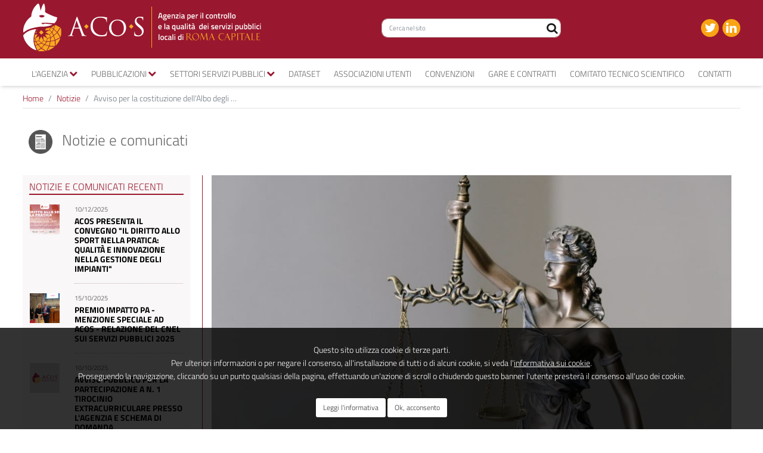

--- FILE ---
content_type: text/html;charset=UTF-8
request_url: https://www.agenzia.roma.it/it-schede-1019-avviso_per_la_costituzione_dell_albo_degli_avvocati_ai_fini_del_conferimento_di_incarichi_legali_nel
body_size: 7375
content:
<!DOCTYPE html><html lang="it"><head><meta charset="utf-8"><title>Avviso per la costituzione dell'Albo degli avvocati</title><meta name="description" content=""><link rel="canonical" href="https://www.agenzia.roma.it/it-schede-1019-avviso_per_la_costituzione_dell_albo_degli_avvocati_ai_fini_del_conferimento_di_incarichi_legali_nel"><meta name="referer" content=""><meta property="og:title" content="Avviso per la costituzione dell&apos;Albo degli avvocati"><meta property="og:description" content=""><meta property="og:image" content="https://www.agenzia.roma.it/documenti/schede/cattura.JPG"><meta name="twitter:card" content="summary_large_image"><meta name="twitter:site" content="@ACoS_Roma"><meta name="twitter:title" content="Avviso per la costituzione dell&apos;Albo degli avvocati"><meta name="twitter:description" content=""><meta name="twitter:image" content="https://www.agenzia.roma.it/documenti/schede/cattura.JPG"><link rel="apple-touch-icon" sizes="180x180" href="favicons/apple-touch-icon.png"><link rel="icon" type="image/png" sizes="32x32" href="favicons/favicon-32x32.png"><link rel="icon" type="image/png" sizes="16x16" href="favicons/favicon-16x16.png"><link rel="manifest" href="favicons/site.webmanifest"><meta name="viewport" content="width=device-width, initial-scale=1.0, maximum-scale=1.0, user-scalable=0"><link href="css/bootstrap.css" rel="stylesheet"><link href="css/style.css?v=1.04" rel="stylesheet"><link href="color/default.css" rel="stylesheet"><link href="css/font.css" rel="stylesheet"><link rel="stylesheet" href="css/bootstrap-datepicker.min.css" /><style>img {opacity: 1;transition: opacity 0.3s;}img[data-src]{opacity: 0;}</style><link rel="stylesheet" href="css/jquery.fancybox.min.css"><link href="script/cookie_plugin/style.min.css" rel="stylesheet" media="print" onload="if(media!='all')media='all'"><script src="js/wordart.min.js" async defer></script><style> body, a, div.date a {font-family: titillium web;font-size:14px } div.date a, .article .date span a, div.news-aside div.date a {background: #fff; color: #111 !important; text-decoration:underline; font-weight:normal} div.date a:hover, .article .date span a:hover, div.news-aside div.date a:hover {color: #99182f !important; background: #ddd} .carousel-control-prev-icon, .carousel-control-next-icon {background-color:#99182f; border-radius:50%; width:35px; height:35px} div.date a, .article .date span a, div.news-aside div.date a {font-weight:300} div.pr-3 > div> a {text-transform:uppercase;font-weight:bold} h2, h4 {text-transform:none} h4 {font-weight:400} h3 {color:#111111; text-transform:none;font-size:26px;font-weight: normal;} h3 a {text-transform:none;font-size:26px;font-weight: normal;} h5 {font-weight:400; font-size:16px} .last-homepage .card a {text-transform:uppercase;font-weight:700;letter-spacing:1pt;} #adM {background:#ffffff} #demo > div > div > figure {background:whitesmoke;} .container.settori h3 {background:#fff} .box-text{padding:10px 15px 0px 15px; border:1px solid #9a182f} .box-text p, .box-text p a{ font-size:16px} </style><script> var _paq = window._paq = window._paq || []; /* tracker methods like "setCustomDimension" should be called before "trackPageView" */ _paq.push(['trackPageView']); _paq.push(['enableLinkTracking']); (function() { var u="https://ingestion.webanalytics.italia.it/"; _paq.push(['setTrackerUrl', u+'matomo.php']); _paq.push(['setSiteId', 'RBJ3BdBqX6']); var d=document, g=d.createElement('script'), s=d.getElementsByTagName('script')[0]; g.type='text/javascript'; g.async=true; g.src=u+'matomo.js'; s.parentNode.insertBefore(g,s); })(); </script></head><body><header id="navbar"><div class="container-fluid header-sticky"><div class="container pl-0 pr-0"><div class="row header-nomargin align-items-center no-gutters"><div class="col-sm col-logo-header"><div class="row align-items-center mr-0 ml-0 mb-0"><div class="col-auto logo pl-0"><a href="it-home" title="Vai a Home"><img src="img/logo-large-sito.png" class="logo-header big d-none d-sm-block" alt="Agenzia per il controllo e la qualitÃ  dei servizi pubblici locali di Roma Capitale"><img src="img/logo_header.png" class="logo-header small d-block d-sm-none" alt="Agenzia per il controllo e la qualitÃ  dei servizi pubblici locali di Roma Capitale"></a></div></div></div><div class="col-sm-3 search-bar"><form action="it-ricerca" method="post"><div class="form-group has-search"><a href="javascript:void(0);" title="Cerca nel sito" onClick="$('#submit').click();"><i class="fa fa-search form-control-feedback" style="pointer-events:auto"></i></a><input type="text" name="parola" class="form-control" placeholder="Cerca nel sito"><input type="submit" id="submit" value="" style="display:none;"></div></form></div><div class="col-sm-3 col-hamburger" style="text-align:right"><div class="social-media-header"><a href="https://twitter.com/ACoS_Roma" title="Vai a Twitter" target="_blank"><i class="fa fa-twitter"></i></a><a href="https://www.linkedin.com/company/agenzia-per-il-controllo-e-la-qualit-dei-servizi-pubblici-locali-di-roma-capitale" title="Vai a LinkedIn" target="_blank"><i class="fa fa-linkedin"></i></a></div><a id="ChangeToggle" href="javascript:void(0);" class="hamburger-icon" onclick="myFunction()"><i id="navbar-hamburger" class="fa fa-bars"></i><i id="navbar-close" class="fa fa-times hidden"></i></a></div></div></div></div><div class="container-fluid"><div class="container pl-0 pr-0"><div class="row no-gutters"><div class="col-sm"><nav class="navbar navbar-expand-md"><ul class="topnavbar navbar-nav" id="topNavBar"><li class="nav-item dropdown"><a class="nav-link dropdown-toggle" href="javascript:void(0)" title="Vai a L&apos;agenzia" role="button" data-toggle="dropdown" aria-haspopup="true" aria-expanded="false"> L'agenzia<i class="fa fa-chevron-down"></i></a><div class="dropdown-menu animate slideIn"><a href="it-schede-1-agenzia" title="Vai a Chi siamo" class="dropdown-item">Chi siamo</a><a href="it-schede-1090-il_presidente" title="Vai a Presidente" class="dropdown-item">Presidente</a><a href="it-schede-1004-consiglio_di_direzione" title="Vai a Consiglio di Direzione" class="dropdown-item">Consiglio di Direzione</a><a href="it-schede-3-organi_di_indirizzo" title="Vai a Precedenti organi di indirizzo" class="dropdown-item">Precedenti organi di indirizzo</a></div></li><li class="nav-item dropdown"><a class="nav-link dropdown-toggle" href="javascript:void(0)" title="Vai a Pubblicazioni" role="button" data-toggle="dropdown" aria-haspopup="true" aria-expanded="false"> Pubblicazioni<i class="fa fa-chevron-down"></i></a><div class="dropdown-menu animate slideIn"><a href="it-relazione_annuale" title="Vai a Relazione annuale" class="dropdown-item">Relazione annuale</a><a href="it-ricerca_pubblicazioni?categoria=Indagini%20e%20monitoraggi" title="Vai a Indagini e monitoraggi" class="dropdown-item">Indagini e monitoraggi</a><a href="it-ricerca_pubblicazioni?categoria=Studi%20e%20analisi" title="Vai a Studi e analisi" class="dropdown-item">Studi e analisi</a><a href="it-ricerca_pubblicazioni?categoria=Pareri" title="Vai a Pareri" class="dropdown-item">Pareri</a><a href="it-ricerca_pubblicazioni?categoria=Segnalazioni" title="Vai a Segnalazioni" class="dropdown-item">Segnalazioni</a></div></li><li class="nav-item dropdown megamenu-li"><a class="nav-link dropdown-toggle" href="javascript:void(0)" title="Vai a Settori servizi pubblici" role="button" data-toggle="dropdown" aria-haspopup="true" aria-expanded="false"> Settori servizi pubblici<i class="fa fa-chevron-down"></i></a><div class="dropdown-menu animate slideIn megamenu"><div class="row"><div class="col-12 col-lg"><h6>Igiene urbana e ambiente</h6><a href="it-settori-29-igiene_urbana" title="Vai a Igiene urbana" class="dropdown-item">Igiene urbana</a><a href="it-settori-9-verde_pubblico_e_parchi" title="Vai a Verde Pubblico e Parchi" class="dropdown-item">Verde Pubblico e Parchi</a><a href="it-settori-15-bioparco" title="Vai a Bioparco" class="dropdown-item">Bioparco</a></div><div class="col-12 col-lg"><h6>Cultura e turismo</h6><a href="it-settori-26-sedi_espositive" title="Vai a Sedi Espositive" class="dropdown-item">Sedi Espositive</a><a href="it-settori-16-biblioteche_comunali" title="Vai a Biblioteche Comunali" class="dropdown-item">Biblioteche Comunali</a><a href="it-settori-13-musei_monumenti_e_siti_archeologici" title="Vai a Musei, Monumenti e Siti Archeologici" class="dropdown-item">Musei, Monumenti e Siti Archeologici</a><a href="it-settori-14-spettacolo_dal_vivo" title="Vai a Spettacolo dal Vivo" class="dropdown-item">Spettacolo dal Vivo</a></div><div class="col-12 col-lg"><h6>Scolastico</h6><a href="it-settori-12-asili_nido" title="Vai a Asili Nido" class="dropdown-item">Asili Nido</a><a href="it-settori-22-refezione_scolastica" title="Vai a Refezione Scolastica" class="dropdown-item">Refezione Scolastica</a><a href="it-settori-20-trasporto_riservato_scolastico" title="Vai a Trasporto Riservato Scolastico" class="dropdown-item">Trasporto Riservato Scolastico</a></div><div class="col-12 col-lg"><h6>Servizi a rete</h6><a href="it-settori-3-illuminazione_pubblica" title="Vai a Illuminazione Pubblica" class="dropdown-item">Illuminazione Pubblica</a><a href="it-settori-8-servizio_idrico_integrato" title="Vai a Servizio Idrico Integrato" class="dropdown-item">Servizio Idrico Integrato</a><a href="it-settori-2-energia_elettrica" title="Vai a Energia Elettrica" class="dropdown-item">Energia Elettrica</a><a href="it-settori-1-gas" title="Vai a Gas" class="dropdown-item">Gas</a></div><div class="col-12 col-lg"><h6>Sociale</h6><a href="it-settori-11-farmacie_comunali" title="Vai a Farmacie Comunali" class="dropdown-item">Farmacie Comunali</a><a href="it-settori-23-mobilita_per_disabili" title="Vai a Trasporto persone con disabilità" class="dropdown-item">Trasporto persone con disabilità</a><a href="it-settori-10-servizi_alla_persona" title="Vai a Servizi alla Persona" class="dropdown-item">Servizi alla Persona</a><a href="it-settori-18-servizi_funebri_e_cimiteriali" title="Vai a Servizi Funebri e Cimiteriali" class="dropdown-item">Servizi Funebri e Cimiteriali</a></div><div class="col-12 col-lg"><h6>Trasporti e mobilità</h6><a href="it-settori-5-trasporto_pubblico" title="Vai a Trasporto Pubblico" class="dropdown-item">Trasporto Pubblico</a><a href="it-settori-4-mobilita_privata" title="Vai a Mobilità Privata" class="dropdown-item">Mobilità Privata</a><a href="it-settori-6-taxi_e_ncc" title="Vai a Taxi e NCC" class="dropdown-item">Taxi e NCC</a><a href="it-settori-28-sharing_mobility" title="Vai a Sharing Mobility" class="dropdown-item">Sharing Mobility</a></div></div></div></li><li class="nav-item"><a class="nav-link" href="it-schede-923-dataset" title="Vai a Dataset" role="button" aria-haspopup="true" aria-expanded="false"> Dataset </a></li><li class="nav-item"><a class="nav-link" href="it-schede-4-associazioni_utenti" title="Vai a Associazioni utenti" role="button" aria-haspopup="true" aria-expanded="false"> Associazioni utenti </a></li><li class="nav-item"><a class="nav-link" href="it-schede-439-convenzioni" title="Vai a convenzioni" role="button" aria-haspopup="true" aria-expanded="false"> convenzioni </a></li><li class="nav-item"><a class="nav-link" href="it-schede-1093-gare_e_contratti" title="Vai a Gare e contratti" role="button" aria-haspopup="true" aria-expanded="false"> Gare e contratti </a></li><li class="nav-item"><a class="nav-link" href="it-schede-5-comitato_tecnico_scientifico" title="Vai a Comitato tecnico scientifico" role="button" aria-haspopup="true" aria-expanded="false"> Comitato tecnico scientifico </a></li><li class="nav-item"><a class="nav-link" href="it-schede-2-contatti" title="Vai a Contatti" role="button" aria-haspopup="true" aria-expanded="false"> Contatti </a></li></ul></nav></div></div></div></div></header><section id="content-body"><div class="container breadcrumbs pl-0 pr-0"><nav aria-label="breadcrumb"><ol class="breadcrumb"><li class="breadcrumb-item"><a href="it-home" title="Vai a Home">Home</a></li><li class="breadcrumb-item"><a href="it-ricerca_news?categoria=Notizie" title="Vai a Notizie">Notizie</a></li><li class="breadcrumb-item active" aria-current="page">Avviso per la costituzione dell'Albo degli &hellip;</li></ol></nav></div><div class="container settori pl-0 pr-0"><h3 class="h3-title-w-image"><img class="d-inline-block" src="img/notizie.png" alt="Notizie e comunicati"> Notizie e comunicati</h3></div><div class="container pl-0 pr-0"><div class="row" style="margin-left: 0; margin-right:0"><aside class="sidebar-left col-lg-3 col-md-5 grey"><div class="news-aside"><h5 class=" underlined primary">Notizie e comunicati recenti</h5><div class="row pr-3 mb-3"><div class="col-4 pl-3"><a href="it-schede-1135-acos_presenta_il_convegno_il_diritto_allo_sport_nella_pratica_qualita_e_innovazione_nella_gestione" title="Vai a ACoS presenta il convegno &quot;Il diritto allo sport nella pratica: qualità e innovazione nella gestione degli impianti&quot;"><img src="script/lazyload/img.png" data-src="documenti/schede/square/programma_impianti_sportivi_2025_v2_discussion_panel_500_x_280_px_2.png" alt="ACoS presenta il convegno &quot;Il diritto allo sport nella pratica: qualità e innovazione nella gestione degli impianti&quot;" class="" style=""></a></div><div class="col-8 pl-0 pr-0 pb-3" style=""><div class="date"> 10/12/2025 </div><a href="it-schede-1135-acos_presenta_il_convegno_il_diritto_allo_sport_nella_pratica_qualita_e_innovazione_nella_gestione" title="Vai a ACoS presenta il convegno &quot;Il diritto allo sport nella pratica: qualità e innovazione nella gestione degli impianti&quot;">ACoS presenta il convegno "Il diritto allo sport nella pratica: qualità e innovazione nella gestione degli impianti"</a></div></div><div class="row pr-3 mb-3"><div class="col-4 pl-3"><a href="it-schede-1134-premio_impatto_pa_cnel_relazione_sui_servizi_pubblici_nazionali_2025" title="Vai a Premio Impatto PA - Menzione speciale ad ACoS - Relazione del Cnel sui servizi pubblici 2025"><img src="script/lazyload/img.png" data-src="documenti/schede/square/whatsapp_image_2025_10_15_at_10_24_31.jpeg" alt="Premiazione" class="" style=""></a></div><div class="col-8 pl-0 pr-0 pb-3" style=""><div class="date"> 15/10/2025 </div><a href="it-schede-1134-premio_impatto_pa_cnel_relazione_sui_servizi_pubblici_nazionali_2025" title="Vai a Premio Impatto PA - Menzione speciale ad ACoS - Relazione del Cnel sui servizi pubblici 2025">Premio Impatto PA - Menzione speciale ad ACoS - Relazione del Cnel sui servizi pubblici 2025</a></div></div><div class="row pr-3 mb-3"><div class="col-4 pl-3"><a href="it-schede-1133-avviso_pubblico_per_la_partecipazione_a_n_1_tirocinio_extracurriculare_presso_l_agenzia_e_schema_di" title="Vai a Avviso pubblico per la partecipazione a n. 1 tirocinio extracurriculare presso l&apos;Agenzia e schema di domanda"><img src="script/lazyload/img.png" data-src="img/no_foto.png" alt="No foto" class="" style=""></a></div><div class="col-8 pl-0 pr-0 pb-3" style=""><div class="date"> 10/10/2025 </div><a href="it-schede-1133-avviso_pubblico_per_la_partecipazione_a_n_1_tirocinio_extracurriculare_presso_l_agenzia_e_schema_di" title="Vai a Avviso pubblico per la partecipazione a n. 1 tirocinio extracurriculare presso l&apos;Agenzia e schema di domanda">Avviso pubblico per la partecipazione a n. 1 tirocinio extracurriculare presso l'Agenzia e schema di domanda</a></div></div><div class="row pr-3 mb-3"><div class="col-4 pl-3"><a href="it-schede-1126-pubblicazione_della_graduatoria_relativa_alla_procedura_di_aggiornamento_dell_albo_dei_coordinatori" title="Vai a Pubblicazione della graduatoria relativa alla procedura di aggiornamento dell&apos;Albo dei coordinatori e degli ispettori dell&apos;Agenzia"><img src="script/lazyload/img.png" data-src="img/no_foto.png" alt="No foto" class="" style=""></a></div><div class="col-8 pl-0 pr-0 pb-3" style=""><div class="date"> 7/10/2025 </div><a href="it-schede-1126-pubblicazione_della_graduatoria_relativa_alla_procedura_di_aggiornamento_dell_albo_dei_coordinatori" title="Vai a Pubblicazione della graduatoria relativa alla procedura di aggiornamento dell&apos;Albo dei coordinatori e degli ispettori dell&apos;Agenzia">Pubblicazione della graduatoria relativa alla procedura di aggiornamento dell'Albo dei coordinatori e degli ispettori dell'Agenzia</a></div></div><div class="text-center"><a href="it-ricerca_news" title="Vai a Archivio notizie e comunicati" class="btn btn-primary btn-red btn-sm">Archivio notizie e comunicati</a></div></div></aside><div class="col-lg-9 col-md-7 order-first order-md-last article"><img src="scrupt/lazyload/img.png" data-src="documenti/schede/cattura.JPG" class="img-fluid evidenza" alt="Avviso per la costituzione dell&apos;Albo degli avvocati"><h2>Avviso per la costituzione dell'Albo degli avvocati</h2><div class="date"> 7/2/2023 </div><p>Pubblicato sul sito istituzionale, in Amministrazione trasparente, l'Avviso pubblico per la costituzione di un Albo di professionisti, singoli o associati, ai fini del conferimento di incarichi legali nell'interesse dell'ACoS - in particolare patrocinio, consulenza e supporto tecnico-legale.&nbsp;</p><p>Scarica la documentazione:</p><ul><li><a href="documenti/amministrazione/18320_6_all_1_avviso_albo_avvocati_signed.pdf">Avviso</a> [PDF]</li><li><a href="documenti/amministrazione/18320_3_allegato_avviso_albo_avvocati_domanda.docx">Domanda di partecipazione</a> [DOCX]</li><li><a href="documenti/amministrazione/18320_5_18320_3_allegato_avviso_albo_avvocati_domanda.pdf">Domanda di partecipazione</a> [PDF]</li></ul></div></div></div></section><div class="pre-footer bg-primary"><div class="container pl-lg-0 pr-lg-0"><div class="row no-gutters mb-0 align-items-center"><div class="col-sm-6 col-12 logo-footer" ><a href="it-home"><img src="img/logo_header.png" class="" alt="ACoS - Agenzia per la Qualità e il Controllo dei Servizi Pubblici di Roma Capitale" /></a></div><div class="col-sm-6 col-12"><div class="newsletter pull-right"><a href="it-newsletter" title="Iscriviti alla newsletter"> Iscriviti alla newsletter <img src="img/newsletter_ico.svg" alt="Iscriviti alla newsletter"></a></div></div></div></div></div><footer><div class="container pl-lg-0 pr-lg-0"><div class="row"><div class="col-sm"><div class="widget"><ul class="link-list"><li><a href="it-schede-1-agenzia" title="Vai a L&apos;agenzia">L'agenzia</a></li><li><a href="it-schede-455-accesso_civico" title="Vai a Accesso civico">Accesso civico</a></li><li><a href="it-amministrazione" title="Vai a Amministrazione trasparente">Amministrazione trasparente</a></li><li><a href="it-pagine-7-whistleblowing" title="Vai a Whistleblowing">Whistleblowing</a></li><li><a href="it-pagine-4-notelegali" title="Vai a Note legali">Note legali</a></li></ul></div></div><div class="col-sm"><div class="widget"><ul class="link-list"><li><a href="it-pagine-2-privacy" title="Vai a Privacy">Privacy</a></li><li><a href="it-pagine-1-credits" title="Vai a Credits">Credits</a></li><li><a href="it-pagine-5-accessibilita" title="Vai a Accessibilità">Accessibilità</a></li><li><a href="https://form.agid.gov.it/view/8891ee79-d587-43e0-887d-23be743ef9ce/" title="Vai a Obiettivi di accessibilità" target="_blank">Obiettivi di accessibilità</a></li></ul></div></div><div class="col-sm"><div class="widget"><span>CONTATTI</span><address> Via San Nicola da Tolentino, 45<br /> 00187 Roma<br /> Tel / fax <a href="tel:06.88818444" title="chiama">06.88818444</a><br /> CODICE FISCALE 97262390582<br /> E-MAIL: <a href="mailto:info@agenzia.roma.it" title="apri l'editor di posta">info@agenzia.roma.it</a><br /> PEC: <a href="mailto:agenzia@pec.agenzia.roma.it" title="apri l'editor di posta">agenzia@pec.agenzia.roma.it</a><br /></address></div></div><div class="col-sm text-center"><div class="widget social-footer "><div class="social-media-footer"><a href="https://twitter.com/ACoS_Roma" title="Vai a Twitter" target="_blank"><i class="fa fa-twitter"></i></a><a href="https://www.linkedin.com/company/agenzia-per-il-controllo-e-la-qualit-dei-servizi-pubblici-locali-di-roma-capitale" title="Vai a LinkedIn" target="_blank"><i class="fa fa-linkedin"></i></a></div></div><button type="button" name="button" class="btn btn-light" onClick="window.open('privato')">Area riservata</button></div></div></div><div id="sub-footer"><div class="container pl-lg-0 pr-lg-0"><div class="copyright"><p><span>Agenzia per il controllo e la qualit&agrave; dei servizi pubblici locali di Roma Capitale - &copy; Copyright 2026 </span></p></div></div></div></footer><!--script src="https://code.jquery.com/jquery-3.4.1.min.js" integrity="sha256-CSXorXvZcTkaix6Yvo6HppcZGetbYMGWSFlBw8HfCJo=" crossorigin="anonymous"></script--><script src="js/jquery-3.4.1.min.js" integrity="sha256-CSXorXvZcTkaix6Yvo6HppcZGetbYMGWSFlBw8HfCJo=" crossorigin="anonymous"></script><!--script src="https://cdnjs.cloudflare.com/ajax/libs/popper.js/1.12.9/umd/popper.min.js" integrity="sha384-ApNbgh9B+Y1QKtv3Rn7W3mgPxhU9K/ScQsAP7hUibX39j7fakFPskvXusvfa0b4Q" crossorigin="anonymous"></script--><script src="js/popper.min.js" integrity="sha384-ApNbgh9B+Y1QKtv3Rn7W3mgPxhU9K/ScQsAP7hUibX39j7fakFPskvXusvfa0b4Q" crossorigin="anonymous"></script><script src="js/bootstrap.js"></script><script src="js/bootstrap-show-modal.js"></script><script src="js/application.js"></script><script src="js/init.js?v=1.00"></script><!--script src="https://use.fontawesome.com/9c28f90bc2.js"></script--><script src="js/9c28f90bc2.js"></script><!--script src="https://cdn.rawgit.com/InventPartners/bootstrap-responsive-tabs/master/jquery.responsivetabs.js"></script--><script src="js/jquery.responsivetabs.js"></script><script src="js/carousel.js"></script><!--script src="https://cdnjs.cloudflare.com/ajax/libs/bootstrap-datepicker/1.9.0/js/bootstrap-datepicker.min.js"></script--><script src="js/bootstrap-datepicker.min.js"></script><script src="js/datepicker.js"></script><script src="script/lazyload/plugin.js" async></script><!--script src="//cdn.jsdelivr.net/gh/fancyapps/fancybox@3.5.7/dist/jquery.fancybox.min.js"></script--><script src="js/jquery.fancybox.min.js"></script><script src="script/anchor_point/anchor_point.js"></script><script src="script/cookie_plugin/load.min.js" async></script><script src="script/cookie_plugin/plugin.min.js"></script><div style="display:none"><script src="//codicepro.shinystat.com/cgi-bin/getcod.cgi?USER=agenziaroma"></script><noscript><a href="http://www.shinystat.com/it/" target="_top"><img src="//www.shinystat.com/cgi-bin/shinystat.cgi?USER=agenziaroma" alt="Statistiche web" style="border:0px" /></a></noscript></div></body></html>

--- FILE ---
content_type: text/html;charset=UTF-8
request_url: https://www.agenzia.roma.it/script/cookie_plugin/informativa
body_size: 319
content:

<div id="cookie_alert">
	<div class="container">
		<p><p>Questo sito utilizza cookie di terze parti.<br>
Per ulteriori informazioni o per negare il consenso, all'installazione di tutti o di alcuni cookie, si veda l'<a href="it-pagine-3-cookies" target="_blank" title="leggi informativa">informativa sui cookie</a>.<br>
Proseguendo la navigazione, cliccando su un punto qualsiasi della pagina, effettuando un'azione di scroll o chiudendo questo banner l'utente presterà il consenso all'uso dei cookie.</p></p>
		<div class="pul"><a href="it-pagine-3-cookies" title="Leggi l'informativa" target="_blank">Leggi l'informativa</a> <a href="javascript:cookie_accetto();" title="Ok, acconsento">Ok, acconsento</a></div>
	</div>	
</div>


--- FILE ---
content_type: text/css
request_url: https://www.agenzia.roma.it/css/style.css?v=1.04
body_size: 13807
content:
/* === titillum === */
/*@import url('https://fonts.googleapis.com/css?family=Titillium+Web:400,400i,600,600i,700,700i&display=swap');
@import url('https://fonts.googleapis.com/css?family=Roboto+Condensed:400,400i,600,600i&display=swap');
@import url('https://fonts.googleapis.com/css?family=Roboto:400,400i,600,600i&display=swap');*/

/* ==== overwrite bootstrap standard ==== */

@import url('overwrite.css');
/*===================================
General
layout
Responsive media
Header
Section
Forms
Elements
Aside, sidebar
Footer
Divider, Line & Misc
Position & alignment
More icon from custom font icon
Spacer, margin
Media queries
animations
==================================== */

/* ===================================
1. General
==================================== */

.hidden {
  display: none !important;
}
.modal{z-index:3000 !important;}

body {
  font-family: 'Roboto', sans-serif;
  font-size: 0.9em;
  font-weight: 400;
  line-height: 1.6em;
  color: #1b1b1b;
}

a {
  color: #99182f;
}

a:active {
  outline: 0;
  text-decoration: none;
}

.clear {
  clear: both;
}

h2.heading {
  font-size: 32px;
  color: #0e161d;
  letter-spacing: -2px;
}

h2.errortitle {
  font-size: 64px;
  color: #0e161d;
  letter-spacing: -2px;
}

.bold {
  font-weight: 900;
}


h4.title {
  letter-spacing: -1.5px;
}

.breadcrumb {
    padding: 0 0 5px;
    margin-bottom: 1rem;
    background-color: transparent;
    border-radius: 0;
    border-bottom: 1px solid #e5e5e5;
}

.has-error{background-color: #f8d7da !important; border-color: #f5c6cb !important; color: #721c24 !important;}
.truncate-2{
text-overflow:ellipsis;
  overflow:hidden;
  display: -webkit-box !important;
  -webkit-line-clamp: 2;
  -webkit-box-orient: vertical;
  white-space: normal;	
}

/* ===================================
2. layout
==================================== */

.row.no-gutters {
  margin-right: 0;
  margin-left: 0;
  margin-bottom: 10px;}


.row.no-gutters .col[class*="col-"] {
  padding-right: 0;
  padding-left: 0;
}

.container {
  position: relative;
}

#wrapper {
  width: 100%;
  margin: 0;
  padding: 0;
}

#wrapper.boxed {
  width: 1230px;
  overflow: hidden;
  margin: 0 auto;
  padding: 0;
  background: #fff;
}

.row {
  margin-bottom: 30px;
}

.row .row {
  margin-bottom: 30px;
}

.row.header-nomargin {
  margin-bottom: 0;
}

/* The sticky class is added to the navbar with JS when it reaches its scroll position */
.sticky {
  position: fixed;
  top: 0;
  width: 100%;
  border-top:0;
  transition: 0.2s;
}

@media (min-width: 1204px){
    .container{max-width: 1204px}
}



/* Add some top padding to the page content to prevent sudden quick movement (as the navigation bar gets a new position at the top of the page (position:fixed and top:0) */
.sticky + #content-body {
  padding-top: 220px;
}

/* ===================================
3. Responsive media
==================================== */


iframe {
  border: none;
}

img.img-polaroid {
  margin: 0 0 20px 0;
}

.img-box {
  max-width: 100%;
}

.twitter-feed {
	height: 400px;
	overflow-y: auto;
}

/* ===================================
4. Header
==================================== */

/* --- header -- */

.header-sticky {
	background: #99182f; 
	padding: 5px 0
	}

.hamburger-icon {
  display: none;
}

.hamburger-icon i {
  color: #FFF;
  font-size: 22px;
}

div.social-media-header {
  text-align: right;
  text-transform: uppercase;
  font-weight: 600;
  font-family: 'Titillium Web', sans-serif;

}

div.social-media-header i {
  color: #FFF;
  font-size: 1.3rem;
  width: 30px;
  height: 30px;
  background: #f9a415;
  border-radius: 50%;
  line-height: 30px;
  text-align: center;
  margin-left: 6px;
  -webkit-transition: all 0.3s ease-in-out;
  -moz-transition: all  0.3s ease-in-out;
  -o-transition: all  0.3s ease-in-out;
  transition: all  0.3s ease-in-out;
}

div.social-media-header i:hover {
  background: #c2b2b2;
  -webkit-transition: all 0.3s ease-in-out;
  -moz-transition: all  0.3s ease-in-out;
  -o-transition: all  0.3s ease-in-out;
  transition: all  0.3s ease-in-out;

}

.logo-subtitle {
  text-transform: uppercase;
  color: #FFF;
  line-height: 1.2em;
  display: inline-block;
  font-size: 0.96rem;
  font-weight: 600;
  letter-spacing: 0.3px;
  font-family: 'Titillium Web', sans-serif;
  -webkit-transition: all 0.3s ease-in-out;
  -moz-transition: all  0.3s ease-in-out;
  -o-transition: all  0.3s ease-in-out;
  transition: all  0.3s ease-in-out;
}
.logo-subtitle a {
  color: #FFF;
}

.row.header-nomargin {
  margin-bottom: 0;
  /*border-bottom: 2px solid #99182f;*/
  padding-bottom: 5px;
}

header .logo-header {
  width:180px;
  height: auto;
  transition: 0.2s;

}
header .logo-header.big { width: 400px}
header.sticky .logo-header.big { width: 260px}

/* sticky fix */

header.sticky .logo-header {
  width:120px;
  transition: 0.2s;

}

header.sticky .row.no-gutters {
  margin-bottom: 0;}


header.sticky .logo-subtitle {
  font-size: 0.86rem;
  -webkit-transition: all 0.3s ease-in-out;
  -moz-transition: all  0.3s ease-in-out;
  -o-transition: all  0.3s ease-in-out;
  transition: all  0.3s ease-in-out;

}
/* end sticky fix */



header {
  background: #FFF;
  margin: 0;
  padding: 0;
  z-index: 2000;
  -webkit-box-shadow: 0 3px 6px -2px #ccc;
  -moz-box-shadow: 0 3px 6px -2px #ccc;
  box-shadow: 0 3px 6px -2px #ccc;
  /*border-top: 20px solid #99182f;*/
  transition: 0.2s;
}


header .container {
  /*margin-top:20px;*/
}


header .logo {
  display: inline-block;
}



/* --- top area --- */

header .top .row {
  margin-bottom: 0;
}

ul.topmenu {
  list-style: none;
  margin: 0;
}

ul.topmenu li {
  display: inline;
}

ul.topmenu li a {
  font-size: 12px;
  color: #ddd;
  font-weight: 600;
}

ul.topmenu li a:hover {
  text-decoration: none;
}

ul.social-network {
  float: right;
  list-style: none;
  margin: 0;
}

ul.social-network li {
  display: inline;
  margin: 0 5px;
}

ul.social-network li a:hover {
  -webkit-transition: all 1s ease-in-out;
  -moz-transition: all 1s ease-in-out;
  -o-transition: all 1s ease-in-out;
  transition: all 1s ease-in-out;
}

/* --- menu --- */

.megamenu-li {
	position: static;
}

.megamenu {
	position: absolute;
	width: 100%;
	left: 0;
	right: 0;
	padding: 15px;
}

.megamenu .dropdown-item {
	white-space: normal;
}


header .dropdown .dropdown-menu.megamenu  h6 {
	font-size: 17px;
  min-height: 40px;
  color: #666;
}
header .dropdown .dropdown-menu.megamenu  a {
	font-size: 12px;
  line-height: 15px
}
header .dropdown .dropdown-menu.megamenu  .row {
	margin-bottom:0
}



header .navbar button {
  white-space: nowrap;

}

header .navbar {
  padding:0;
  margin-top:10px;
  margin-bottom: 5px;
  font-family: 'Titillium Web', sans-serif;

}

header .navbar li>a, header .navbar li>a:visited  {
  font-size: 14px;
  color: #666;
  text-shadow: none;
  text-transform: uppercase;
  white-space: normal;
  text-align: center;
  line-height:15px
}

header .navbar ul {
  justify-content: space-evenly;
  width: 100%;
  /*margin-left: 10px;
  margin-right: 10px;*/
}


header .navbar li.contatti>a {
  color: #99182f;
  font-weight: 700;
}


header .navbar li>a:hover, header .navbar li.active>a  {
  color: #99182f;
}

/* change toggle icon */
header .navbar .dropdown-toggle::after {
    display: none;
}

header .navbar i {
  color: #99182f;
  top: -1px;
  position:relative;
  margin-left: 2px;
}
/* dropdown on hover fix
header .navbar .dropdown:hover>.dropdown-menu {
 display: block;
}*/

header .dropdown .dropdown-menu {background: #f3f2f1; border-radius: 0; border:0;}
header .dropdown .dropdown-menu a{color: #1b1b1b; text-decoration: none; font-size:13px; text-transform: uppercase; font-weight: 600;}
header .dropdown-menu .dropdown-item {display: inline-block; width: 100%; padding:  5px;}
header .container .dropdown .dropdown-menu a:hover
{
  color: #fff;
  background-color: #f9a415;
  border-color: #fff;
}
header .dropdown .dropdown-divider {border-top: 1px solid #b89595;}




/* ===================================
7. Section: Content homepage
==================================== */

/* col sondaggio */
.homepage-sondaggio img {
	max-width: 100%;
}
.carousel .carousel-item a span {
  color: #1b1b1b
}
#content-body {
  position: relative;
  background: #fff;
  margin-bottom: 1em;
}
div.news-homepage img {
  width:60px;
  height: 60px
}

div.news-homepage {
  font-size: 14px;
  /*font-weight: 600;*/
  line-height:1.34em
}

div.date {
  font-size: 13px;
  margin-bottom: 4px;
  color: rgba(0,0,0,0.7);
}


div.date a {
	font-family: 'Roboto Condensed', arial;
  font-size: 11.6px;
  display: inline-block;
  padding: 0.5px 4px;
  background: #999;
  color: #FFF !important;
  line-height: 19px;
  /*border-radius: 5px;*/
  margin-right: 2px;
}
div.date a:hover {
  background: #99182f;
  text-decoration: none;
}

div.news-homepage a {
  color: #000
}
div.news-homepage a:hover {
  color: #f9a415
}

div.news-homepage .col-9 {
  border-bottom:1px dotted #c2b2b2
}

div.homepage-title-roboto  {
  text-transform: uppercase;
}

.read-more {
  font-weight: bold;
}

/* news slider */

.container.settori-homepage h3 {
  width:100%;
  text-align: center;
  background: #99182f;
  padding: 20px 0 10px;
  font-size: 1.55rem; margin-bottom: 1px
}

.container.settori h3 {
  width:100%;
  text-align: left;
  background: #E9E9E9;
  padding: 20px 10px;
  font-size: 1.55rem;
  color: #666;
}

.container.settori i {
  font-size: 2rem;
  margin-right: 10px;
}

/* tab settori */

.container.settori .settori-icona {
  background: #E9E9E9;
}

.settori-icona {
  position: relative;
  display: flex;
  justify-content: space-evenly; border-bottom: 0
}

.settori-icona div.title {
  visibility: hidden;
  color: #99182f;
  text-transform: uppercase;
  font-size: 13px;
  font-weight: 600;
  line-height: 12px;
  margin-top:3px
}

.settori-icona li   {
  width: 14.2%;
      text-align: center;
      /* min-height: 89px;*/ width: 10%;
}
.settori-icona li li{ width: 100%}
.settori-icona li li a:hover{border: 0; background: #e1e1e1; border-radius: 0}
.settori-icona li.dropdown{ text-align: right} 

.settori-icona li a   {
  height: 100%
}
.settori-icona li a.dropdown-toggle   {
  font-size: 25px
}
.settori-icona li a:hover   {
    /*border-top-left-radius: 0.5rem;
    border-top-right-radius: 0.5rem;*/
    border-color: #999 !important;
    border-bottom:0;
}
.settori-icona li a.active   {
    color: #FFF !important;
    background: #99182f !important;
    border-color: #99182f !important;
    border-bottom:0;
}
.settori-icona li a.active div.title  {
    color: #FFF !important;
}


.settori-icona div.title a:hover   {
  text-decoration: none !important;
  color: #f9a415;
}

/* opzione immagine */
.settori-icona .img {
  height: 69px;
  width: 69px;
  border-radius: 50%;
  border: 3px solid #666;
  background-size: cover !important;
  margin: 0 auto;
}
.settori-icona a:hover .img, .settori-icona .nav-link.active .img {
  border-color: #f9a415;
  background-position: -63px !important;
}
/* opzione immagine end */

.settori-icona svg {
  fill: #666;
}
.settori-icona a:hover svg {
  fill: #f9a415;
}

.settori-icona .nav-link.active svg {
  fill: #f9a415;
}

#ico1:hover > div.title,
#ico2:hover > div.title,
#ico3:hover > div.title,
#ico4:hover > div.title,
#ico5:hover > div.title,
#ico6:hover > div.title,
#ico7:hover > div.title,
#ico1.active > div.title,
#ico2.active > div.title,
#ico3.active > div.title,
#ico4.active > div.title,
#ico5.active > div.title,
#ico6.active > div.title,
#ico7.active > div.title
  {
    visibility: visible;
}
#hometab.tab-content {
  border: 2px solid #99182f;
 /* border-top:0;*/
  min-height: 350px
}

/* end tab homepage */

.last-homepage .card {
  border:0;
}
.last-homepage .card img {
  max-width:100%;
}
.last-homepage .card.bg-dark.text-white img {
	max-height: 400px;
	object-fit: cover;
	}
.last-homepage .card a {
  color:#FFF;
}

.last-homepage .card-body {
    padding: 1rem;
}

.last-homepage  .card:not(:last-child) {
  margin-right: 2em;
}

.last-homepage .card-img-top, .last-homepage  .card-img {
  border-radius:0
}

.last-homepage .card-img-overlay {
    padding: 1.25rem;
    background: rgba(0,0,0,0.6);
    margin: 20% 35% 1% 0;
}

/* title icona */
.title.icon .img {
  height: 35px;
  width: 35px;
  border-radius: 50%;
  border: 3px solid #99182f;
  background-size: cover !important;
  margin-right: 10px;
}
.title.icon h3 {
  margin-bottom: 0
}
.title.icon  {
  display: flex;
  margin-bottom: 1.4em;
}

/* sidebar */
aside.sidebar-left {
  display: flex;
  flex-direction: column;
}
aside.sidebar-left + div {
  border-left: 1px solid #99182f
}
.link-list.sidebar a {
  color: #1b1b1b;
  text-transform: uppercase;
}
.link-list.sidebar a.active {
  color: #99182f;
  font-weight: bold;
}
.link-list.sidebar li {
  padding: 0;
}
.link-list.sidebar  {
  margin-bottom: 0.5rem;
}


/* sidebar search boxes */
.blue-search-box-sidebar {
  padding:10px;
  background: #f3f6fa;
  margin-top:20px;
}
.grey-search-box-sidebar {
  padding:10px;
  background: #f9f7f7;
  margin-top:20px;
}

.grey-search-box-sidebar label, .pagination-select label {
  font-size: x-small;
  text-transform: uppercase;
  margin-bottom:0;
  margin-top: 20px;
}
.grey-search-box-sidebar select, .grey-search-box-sidebar input, .pagination-select select {
  border: 1px solid #c2b2b2;
  border-radius: 10px;
  position: relative;
  font-size:0.8rem;
}

.grey-search-box-sidebar input[type='checkbox'] {
	position:absolute;
}

.grey-search-box-sidebar input[type='checkbox'] + label {
	margin-top: 0;
}

.blue-search-box-sidebar select {
  border: 1px solid #6c757d;
  border-radius: 10px;
  position: relative;
  font-size:0.8rem;
}
.grey-search-box-sidebar small, .blue-search-box-sidebar small {
  text-transform: uppercase
}
.blue-search-box-sidebar i {
  height: 100%;
  font-size: 20px;
  color: #6c757d;
  padding: 10px;
}

/* content elenco link */
.link-list-item a p {color: #1b1b1b}
.link-list-item  p.lista {
  border-bottom: 1px solid #e5e5e5;
  padding-bottom: 5px;
  margin-bottom: 5px;
  }
.link-list-item  p.lista:last-of-type {
  border-bottom: 0;
  }
.link-list-item  {margin-top: 0.3em}
.link-list-item h4  {margin-bottom: 0.3em; text-align:justify;}
.link-list-item h4 span {
  text-transform: none;
    color: #1b1b1b;
    font-weight: normal;
    font-size: initial;
}

/* elenco link allegati */
.link-list.allegati li {
  border-bottom: 1px solid #e5e5e5;
  padding-bottom:4px;
  margin-bottom: 4px;
}

.link-list.allegati span.file-name {
  color: #1b1b1b;
  margin-left: 4px
}

.link-list.allegati span.file-kb {
  margin-left: 4px
}

/* menu nav laterale sidebar */
.nav.flex-column.nav-laterale .nav-link {
    display: block;
    padding: 0.2rem 0;
    text-transform: uppercase;
    color: #1b1b1b;
}
.nav.flex-column.nav-laterale .nav-item ul {
  background-color: #f9f7f7;
  padding: 0.5rem;
}
.nav.flex-column.nav-laterale .nav-link:hover {
    color: #99182f;
}
.nav.flex-column.nav-laterale .nav-link[data-toggle].collapsed:before {
    content: url('../img/chevron-down.svg');
	float:right;
	width:10px;
}
.nav.flex-column.nav-laterale .nav-link[data-toggle]:not(.collapsed):before {
    content: url('../img/chevron-up.svg');
	float:right;
	width:10px;
}
/* paginazione */
.pagination .page-link {
  border:0;
  color: #1b1b1b;
}
.pagination .page-link:hover {
    color: #99182f;
    font-weight: bold;
    background-color: transparent;
}

.pagination .page-item.active {
  color: #99182f;
  font-weight: bold;
  background-color: transparent;
  padding: 0.5rem 0.75rem;
  line-height: 1.25;
}
.pagination .page-item.disabled {
  color: #999;
  font-weight: normal;
  background-color: transparent;
  padding: 0.5rem 0.75rem;
  line-height: 1.25;
}

/* title h3 */
.h3-title-w-image img {
  width: 40px;
  height: auto;
  margin-right: 10px;
}

/* ARTICLE */
/* news aside  */

div.news-aside img {
  width:50px;
  height: 50px
}

div.news-aside {
  font-size: 13px;
  /*font-weight: 600;*/
  line-height:1.24em
}

div.news-aside div.date {
  font-size: 11px;
  margin-bottom: 4px;
  color: rgba(0,0,0,0.7);
}


div.news-aside div.date a {
  font-size: 10.6px;
  display: inline-block;
  padding: 0.5px 4px;
  background: #f9a415;
  color: #FFF;
  /*border-radius: 5px;*/
  margin-right: 2px;
}
div.news-aside div.date a:hover {
  background: #99182f;
  text-decoration: none;
}

div.news-aside a {
  color: #000
}
div.news-aside a:hover {
  color: #f9a415
}

div.news-aside .col-8 {
  border-bottom:1px dotted #c2b2b2
}

.article img {
	max-width:100%;	
}
.article .img-fluid.evidenza {
  width:100%;
  height:250px;
  object-fit: cover;
  margin-bottom: 20px;
}

.article .date {
  margin-bottom: 1rem;
  color: #999;
}
.article .date span a {
  padding: 0.5px 4px;
  background: #999;
  color: #FFF;
  margin-right: 2px;
}

/* tabelle */

.table-domanda {
  text-transform: uppercase;
  color: #99182f;
  font-weight: bold;
}

.table-height-fixed, .table-height-fixed thead, .table-height-fixed tbody { display: block; width:100%;}

.table-height-fixed tbody {
	max-height: 200px;
	overflow-y: auto;
	overflow-x: hidden;
}
.table-height-fixed thead tr, .table-height-fixed thead tr td, .table-height-fixed tbody tr, .table-height-fixed tbody tr td{ width:100%; display:block;}

.table-wrap{height: 200px; overflow-y: auto;}

/* ======== ELEMENTI GRAFICI ==================== */

div.separatore {
  text-align: center;
  margin: 25px 0;
  width: 100%;
  }

div.separatore span {
    display: inline-block;
    vertical-align: middle;
    color: #99182f;
    font-size:21px;
  }
div.separatore .outer-line {
    width: 45%;
    border-bottom: 1px solid #99182f;
    margin: 0 10px;
  }


/* ============================
8. Forms
============================= */

/* --- contact form  ---- */

/* Bootstrap 4 text input with search icon */


.has-search {
    margin-bottom: 0

}
.has-search .form-control {
    padding-right: 2.375rem;
    font-size: 0.8em;
    color: #1b1b1b;
    line-height: 2rem;
    height:  2rem;
    border: 1px solid #c2b2b2;
    border-radius: 10px;
    position:relative;

}

.has-search .form-control-feedback {
    position: absolute;
    z-index: 2;
    display: block;
    line-height: 2rem;
    right: 0.4rem;
    top:0;
    font-size:1.4em;
    pointer-events: none;
    color: #1b1b1b;
}



/* --- search form --- */

.search {
  float: right;
  margin: 35px 0 0;
  padding-bottom: 0;
}

#inner-headline form.input-append {
  margin: 0;
  padding: 0;
}

/* ===============================
9. Elements
================================ */

/* --- blockquote --- */

blockquote {
  font-size: 16px;
  font-weight: 400;
  padding-left: 0;
  color: #a2a2a2;
  line-height: 1.6em;
  border: none;
}

blockquote:before {
  font-family: 'FontAwesome';
  font-size: 36px;
  vertical-align: middle;
  content: "\f10d";
  margin-right: 10px;
  color: #bcbcbc;
}

blockquote cite {
  display: block;
  font-size: 12px;
  color: #666;
  margin-top: 10px;
}

blockquote cite:before {
  content: "\2014 \0020";
}

blockquote cite a, blockquote cite a:visited, blockquote cite a:visited {
  color: #555;
}

/* --- pullquotes --- */

.pullquote-left {
  display: block;
  color: #a2a2a2;
  font-size: 14px;
  line-height: 1.6em;
  padding-left: 20px;
}

.pullquote-right {
  display: block;
  color: #a2a2a2;
  font-size: 14px;
  line-height: 1.6em;
  padding-right: 20px;
}

/* --- list style --- */

ul.general {
  list-style: none;
  margin-left: 0;
}

ul.link-list {
  margin: 0;
  padding: 0;
  list-style: none;
}

ul.link-list li {
  margin: 0;
  padding: 2px 0 2px 0;
  list-style: none;
}

footer ul.link-list li a {
  color: #ddd;
  font-weight: 300;
  font-size: 15px;
}

footer ul.link-list li a:hover {
  color: #fff !important;
}
footer ul.link-list li {
  padding: 2px 0 8px 0;
}

/* --- Heading style --- */

h4.heading {
  font-weight: 300;
}

h4.heading strong {
  font-weight: 700;
}

.heading {
  margin-bottom: 20px;
}

.heading {
  position: relative;
}

aside .widgetheading {
  position: relative;
  text-transform: none;
  font-weight: 600;
  letter-spacing: -1px;
  margin-bottom: 20px;
}


/* ===============================
10. Aside, sidebar
================================ */

aside {
  position: relative;
}


aside.grey {
  background: #f9f7f7;
  padding: 0.8em;
  margin-right: 20px;
  max-width: calc(25% - 20px);
}

.sidebar-nav {
  float: left;
  width: 100%;
}

.right-sidebar {
  border-left: 1px solid #e9e9e9;
  padding: 0 0 0 30px;
}

.left-sidebar {
  border-right: 1px solid #e9e9e9;
  padding: 0 30px 0 0;
}

.left-sidebar .widget h3, .left-sidebar .widget .widget-content {
  padding-right: 20px;
}

aside .widget {
  margin-bottom: 40px;
}

ul.popular {
  list-style: none;
  margin: 0;
}

ul.popular li {
  float: left;
  clear: left;
  border-bottom: 1px dotted #e9e9e9;
  padding-bottom: 10px;
  margin-bottom: 20px;
  display: block;
  width: 100%;
}

ul.popular li a {
  font-weight: 600;
}

ul.popular li a:hover {
  text-decoration: none;
  color: #464646;
}

ul.popular li span {
  font-size: 12px;
}

ul.cat, ul.recent, ul.folio-detail, ul.contact-info {
  margin: 0;
  padding: 0;
  list-style: none;
}

ul.cat li, ul.recent li, ul.folio-detail li, ul.contact-info li {
  margin: 0 0 15px 0;
  list-style: none;
}

ul.recent li p:before {
  font-family: 'FontAwesome';
  content: "\f00c";
  margin-right: 10px;
}

ul.recent li a:hover {
  text-decoration: none;
}

ul.contact-info li label {
  font-weight: 700;
}

ul.cat li a, ul.folio-detail li a {
  color: #656565;
  text-decoration: none;
}

ul.folio-detail li label {
  font-weight: 700;
}

ul.cat li a:hover, ul.folio-detail li a:hover {
  text-decoration: none;
}

ul.folio-detail li label {
  display: inline;
  cursor: default;
  color: #353535;
  font-weight: bold;
}

.widget ul.recent li {
  margin-bottom: 20px;
}

ul.recent li h6 {
  margin: 0 0 10px 0;
}

ul.recent li h6 a {
  color: #353535;
  font-size: 14px;
  text-transform: none;
  text-decoration: none;
  font-weight: 600;
}

.widget ul.tags {
  list-style: none;
  margin: 0;
}

.widget ul.tags li {
  margin: 0 5px 15px 0;
  display: inline-block;
}

.widget ul.tags li a {
  text-decoration: none;
  background: #333;
  color: #fff;
  padding: 5px 10px;
}

.widget ul.tags li a:hover {
  text-decoration: none;
  color: #fff;
}

/* ===== Elementi e widget  ===== */


/* --- Correlati widget --- */

.row.correlati {
    margin-bottom: 0.2rem;
}
.row.correlati .col .card {
  margin-bottom: 1rem !important;
  border: 0;
  border-radius: 0;
}

.row.correlati .col .card .row {
  margin-bottom: 0;
}
.row.correlati .col .card  .row  img  {
  border-radius: 0;
  height: 100%;
  object-fit: cover;
}
.row.correlati .col .card .row  .card-body  {
  padding: 0 1rem;
}
.row.correlati  h5.card-title, .row.correlati  h4.card-title   {
  margin-bottom:0;
}
/* ===============================
16. Footer
================================ */
.pre-footer {
  padding: 15px 0;
  color: #FFF;
}

.pre-footer.bg-primary {
  background-color:  #99182f !important;
}

.pre-footer-subtitle {
  text-transform: uppercase;
  letter-spacing: 1px;
  line-height: 18px
}

.pre-footer .newsletter {
  font-size: 12px;
  text-transform: uppercase;
}
.pre-footer .newsletter a {
  color: #FFF
}
.pre-footer .newsletter a:hover {
  color: #FFF
}

.pre-footer .newsletter a:hover img {
  filter: opacity(0.5);
  -webkit-transition: all 0.3s ease-in-out;
  -moz-transition: all  0.3s ease-in-out;
  -o-transition: all  0.3s ease-in-out;
  transition: all  0.3s ease-in-out;
}
.pre-footer .newsletter a img {
  -webkit-transition: all 0.3s ease-in-out;
  -moz-transition: all  0.3s ease-in-out;
  -o-transition: all  0.3s ease-in-out;
  transition: all  0.3s ease-in-out;
}

/*.pre-footer .newsletter i {
  background: #FFF;
  color: #99182f;
  width: 40px;
  height: 40px;
  line-height: 40px;
  border-radius: 50%;
  text-align: center;
  margin-left: 15px;
  font-size: 22px;
}*/

.pre-footer .newsletter img {
  width: 40px;
  height: 40px;
  margin-left: 15px;
}

.pre-footer .logo-footer img {
  width:150px
}
.pre-footer .logo-footer  {
}

footer {
  padding: 50px 0 0 0;
  color: #bbb;
  background: #252525;
}

footer a {
  color: #eee;
  text-decoration: none;
}

footer a:hover {
  text-decoration: none;
}

footer h1, footer h2, footer h3, footer h4, footer h5, footer h6 {
  color: #eee;
}


footer address {
  line-height: 1.3em;
  text-transform: uppercase;
  font-size:13px
}

footer h5.widgetheading {
  text-transform: none;
  font-weight: 600;
  letter-spacing: -1px;
  margin-bottom: 20px;
}

footer .col-sm  {
  border-right: 1px dashed #FFF;
}

footer .col-sm:last-child  {
  border-right: 0;
}

footer .widget i {
  color: #bbb;
}

footer h5 a:hover, footer a:hover {
  text-decoration: none;
}

/* social footer */

footer .social-footer .col {
  border-right:0;
  text-transform: uppercase;
  color: #FFF;
  font-weight: 600;
  font-size: 13px
}

footer .social-footer .col img {
  width: 35px;
  height: auto;
  display: inline-block;
  -webkit-transition: all 0.3s ease-in-out;
  -moz-transition: all  0.3s ease-in-out;
  -o-transition: all  0.3s ease-in-out;
  transition: all  0.3s ease-in-out;
}
footer .social-footer .col img:hover {
  filter: brightness(1.5);
  -webkit-transition: all 0.3s ease-in-out;
  -moz-transition: all  0.3s ease-in-out;
  -o-transition: all  0.3s ease-in-out;
  transition: all  0.3s ease-in-out;
}

footer .social-footer .col img:nth-child(1) {
  margin-right: 15px
}

footer .social-footer {
  margin-bottom: 25px
}

div.social-media-footer {

}

div.social-media-footer i {
  color: #252525;
  font-size: 1.6rem;
  width: 43px;
  height: 43px;
  background: #B3B3B3;
  border-radius: 50%;
  line-height: 43px;
  text-align: center;
  margin-left: 6px;
  -webkit-transition: all 0.3s ease-in-out;
  -moz-transition: all  0.3s ease-in-out;
  -o-transition: all  0.3s ease-in-out;
  transition: all  0.3s ease-in-out;
}

div.social-media-footer i:hover {
  background: #FFF;
  -webkit-transition: all 0.3s ease-in-out;
  -moz-transition: all  0.3s ease-in-out;
  -o-transition: all  0.3s ease-in-out;
  transition: all  0.3s ease-in-out;

}


#sub-footer {
  background: #111;
  text-shadow: none;
  color: #ddd;
  padding: 20px 0;
}

#sub-footer p {
  margin: 0;
  padding: 0;
}

#sub-footer span {
  color: #c7c7c7;
}

.copyright p {
  text-align: left;
  font-size: 12px;
}

.credits {
  text-align: right;
  font-size: 13px;
}


/* ===============================
 Live preview purpose
================================ */

/* --- buttons --- */

.bs-docs-example {
  margin: 0 0 10px 0;
}

.demobtn a.btn {
  margin: 0 10px 10px 0;
}

section.demogrid .span1, section.demogrid .span2, section.demogrid .span3, section.demogrid .span4, section.demogrid .span5, section.demogrid .span6, section.demogrid .span7, section.demogrid .span8, section.demogrid .span9, section.demogrid .span10, section.demogrid .span11 {
  background: #f6f6f6;
  text-align: center;
  padding: 20px 0 20px;
}

section.demogrid .show-grid .row {
  margin-bottom: 0;
}

section.demogrid .show-grid .nest {
  background: #ddd;
  text-align: center;
  padding: 20px 0 20px;
}

section.demogrid .span12.nest {
  background: #f6f6f6;
  text-align: center;
  padding: 20px 0 0;
}

.demoinline p {
  display: inline;
  margin-right: 20px;
}

/* --- demo animations --- */

.demo a.btn {
  margin: 0 10px 10px 0;
}

/* ===============================
17. Divider, Line & Misc
================================ */

.solidline {
  border-top: 1px solid #e9e9e9;
  margin: 0 0 10px;
}

.dottedline {
  border-top: 1px dotted #e9e9e9;
  margin: 0 0 10px;
}

.dashedline {
  border-top: 1px dotted #e9e9e9;
  margin: 0 0 10px;
}

.blankline {
  height: 1px;
  margin: 0 0 10px;
}

.blankline20 {
  height: 20px;
  margin: 0;
}

.blankline30 {
  height: 30px;
  margin: 0;
}



/* =============================
18. Position & alignment
============================= */

.absolute {
  position: absolute;
}

.relative {
  position: relative;
}

.aligncenter {
  text-align: center;
}

.aligncenter span {
  margin-left: 0;
}

.floatright {
  float: right;
}

.floatleft {
  float: left;
}

.floatnone {
  float: none;
}

.aligncenter {
  text-align: center;
}

/* --- Image allignment style --- */

img.pull-left, .align-left {
  float: left;
  margin: 0 15px 15px 0;
}

.widget img.pull-left {
  float: left;
  margin: 0 15px 15px 0;
}

img.pull-right, .align-right {
  float: right;
  margin: 0 0 15px 15px;
}

article img.pull-left, article .align-left {
  float: left;
  margin: 5px 15px 15px 0;
}

article img.pull-right, article .align-right {
  float: right;
  margin: 5px 0 15px 15px;
}

/* =============================
19. Custom icon from custom font icon
============================= */

/* ============ font awesome icons ===================== */

a i.icon-bglight, a i.icon-bgdark, a i.icon-bgprimary, a i.icon-bgwarning, a i.icon-bgsuccess, a i.icon-bginverse, a i.icon-bgdanger {
  display: inline-block;
}

a i.icon-bglight:hover, a i.icon-bgdark:hover, a i.icon-bgprimary:hover, a i.icon-bgwarning:hover, a i.icon-bgsuccess:hover, a i.icon-bginverse:hover, a i.icon-bgdanger:hover {
  color: #fff;
}

[class^="icon-"].icon-white, [class*=" icon-"].icon-white {
  color: #fff;
}

[class^="icon-"], [class*=" icon-"] {
  color: #404040;
}

a [class^="icon-"]:hover, a:hover [class^="icon-"], a [class*=" icon-"]:hover, a:hover [class*=" icon-"] {
  text-decoration: none;
}

ul.the-icons {
  list-style: none;
  margin-left: 0;
}

.demoicon [class^="icon-"], .demoicon [class*=" icon-"], [class^="icon-"].left, [class*=" icon-"].left {
  float: left;
}

/* ==================================================
   Icons Example
================================================== */

.icons-example ul {
  margin: 0 0 0 -20px;
  padding: 0;
  text-align: center;
}

.icons-example ul li {
  display: inline-block;
  margin: 0 0 20px 20px;
  list-style: none;
  cursor: pointer;
  line-height: 1.6em;
}

.icons-example ul li a {
  display: inline;
  -webkit-transition: all 400ms ease-out 0s;
  -moz-transition: all 400ms ease-out 0s;
  -o-transition: all 400ms ease-out 0s;
  transition: all 400ms ease-out 0s;
}

.icons-example ul li a span {
  display: inline-block;
  margin: 0;
  color: #111;
  font-size: 32px;
  line-height: 70px;
}

/* =============================
20. Spacer, margin
============================= */

.clear-marginbot {
  margin-bottom: 0;
}

.marginbot10 {
  margin-bottom: 10px;
}

.marginbot20 {
  margin-bottom: 20px;
}

.marginbot30 {
  margin-bottom: 30px;
}

.marginbot40 {
  margin-bottom: 40px;
}

.clear-margintop {
  margin-top: 0;
}

.margintop10 {
  margin-top: 10px;
}

.margintop20 {
  margin-top: 20px;
}

.margintop30 {
  margin-top: 30px;
}

.margintop40 {
  margin-top: 40px;
}

/* carousel articolo slider wide - tutta larghezza */

.articolo_slider.wide figure {
    background: #e5e5e5;
}
.articolo_slider.wide figure img {
    width: 100%;
    height: 350px;
    object-fit: contain;
}
.articolo_slider.wide .carousel-indicators {
    bottom: 40px;
}
.articolo_slider.wide .info p {
   font-size: 13px;
    font-weight: bold;
    color: #666;
}

/* =============================
21. Media queries
============================= */

@media (min-width: 979px) and (max-width: 1200px) {
  #wrapper.boxed {
    width: 1000px;
    margin: 0 auto;
  }
  aside.grey {
    max-width: calc(35% - 20px);
}
}

@media (min-width: 991px) and (max-width: 1200px) {

  aside.grey {
    max-width: calc(25% - 20px);
}
}

@media (min-width: 768px) and (max-width: 979px) {
    .articolo_slider.wide .carousel-indicators {
    bottom: 90px !important;
}
  div.separatore .outer-line {
      width: 35%;
  }
aside.grey {
    max-width: inherit;
}
  aside.sidebar-left {
      width: 90%;
      margin: 0 auto;
      padding: 0 20px;

  }
  .navbar-nav {
    display: none;
  }
  #topNavBar.responsive {display:flex; position: relative}

  .hamburger-icon {
    display: block;
  }
  div.social-media-header {
      display: none;
  }
  .col-sm-3.search-bar {
    display: none !important;
  }
  #wrapper.boxed {
    width: 784px;
    margin: 0 auto;
  }
  header .logo {
    margin-top: 0;
    float: none;
  }

  select.selectmenu {
    display: block;
    width: 100%;
    margin-top: 0;
    color: #111;
    margin-right: 20px;
    line-height: 30px;
    font-size: 13px;
  }
  select.selectmenu .bold {
    font-weight: bold;
  }
  .camera_caption a.btn {
    margin-bottom: 10px;
  }
  a.detail {
    background: none;
    width: 100%;
  }
  footer .widget form input#appendedInputButton {
    display: block;
    width: 91%;
    -webkit-border-radius: 4px 4px 4px 4px;
    -moz-border-radius: 4px 4px 4px 4px;
    border-radius: 4px 4px 4px 4px;
  }
  footer .widget form .input-append .btn {
    display: block;
    width: 100%;
    padding-right: 0;
    padding-left: 0;
    -webkit-box-sizing: border-box;
    -moz-box-sizing: border-box;
    box-sizing: border-box;
    margin-top: 10px;
  }
}


@media (max-width: 768px) {
    
.articolo_slider.wide .carousel-indicators {
    bottom: 60px !important;
}
/* fix navbar */	
	header .navbar {
    margin-top: 0;
    margin-bottom: 0;
	padding:0;
}
/* intestazioni */
	h2, .h2 {
    font-size: 1.6rem;
	}
	h3, .h3 {
    font-size: 1.2rem;
	}
				

.twitter-feed {
	margin-top: 2em;
}

header .navbar li>a, header .navbar li>a:visited  {
    text-align: left !important;
	border-bottom:1px solid #e5e5e5;
}
.dropdown-menu.megamenu {
	max-height: 60vh;
	overflow:auto;
	}
header .navbar li>a i {
    float: right !important;
}
  .form-check-inline {
    display: block;
}
  .article {
    padding-left: 0;
    padding-right: 0;
  }
  div.separatore .outer-line {
      width: 35%;
  }
  aside.grey {
    max-width: 100%;
    padding-top:1rem !important;
    padding-bottom: 1rem !important;
  }

  aside.sidebar-left + div {
    border-left: 0;
    margin: 0 auto;
    width: 90%;

}
  .title.icon {
    width: 95%;
    margin: 1.4rem auto;
}
  aside.sidebar-left {
      width: 90%;
      margin: 0 auto;
      padding: 0 20px;
    margin-top: 2rem;
    border-top:1px solid #99182f;
    padding-top: 1rem;
  }
  header .dropdown .dropdown-menu.megamenu a {
    padding: 0;
  }
  header .dropdown .dropdown-menu.megamenu h6 {
    font-size: 14px;
    min-height: 1px;
    border-bottom: 1px solid #fff;
    padding-bottom: 3px;
    margin-top: 3px;
}
  .navbar-nav {
    display: none;
  }
  #topNavBar.responsive {
	display:flex; 
	flex-direction: column;
	padding-top: 15px;
    padding-bottom: 15px;
}


  .logo-subtitle {
    display: none;
  }

  header .logo-header {
    width: 120px;
}

  .col-sm-3.search-bar {
    display: none !important;
  }

  div.social-media-header {
      display: none;
  }
  .hamburger-icon {
    display: block;
  }


  #wrapper.boxed {
    width: 90%;
    margin: 0 auto;
  }
  body {
    padding-right: 0;
    padding-left: 0;
  }
  header .logo {
    float: none;
    text-align: center;
  }
  ul.social-network {
    float: none;
  }

  header .navigation {
    margin: 0 auto;
    text-align: center;
    width: 90%;
    float: none;
  }
  select.selectmenu {
    display: block;
    width: 100%;
    float: left;
    margin-bottom: 20px;
    color: #111;
    margin-right: 20px;
    line-height: 30px;
    font-size: 13px;
  }
  select.selectmenu .bold {
    font-weight: bold;
  }
  .cta-box .cta-btn {
    float: none;
    text-align: center;
  }
  .camera_caption a.btn {
    margin-bottom: 10px;
  }
  #camera-slide {
    height: 400px !important;
  }
  .camera_caption img {
    max-width: 50%;
    height: auto;
  }

  #inner-headline .inner-heading h2 {
    margin: 20px 0 0 0;
    margin-bottom: 0;
  }
  .breadcrumb>li {
    font-size: 13px;
  }
  article {
    border-bottom: 1px dotted #ddd;
    padding-bottom: 10px;
  }
  #pagination {
    clear: left;
    margin-bottom: 30px;
  }
  .left-sidebar {
    border-right: none;
    padding: 0 0 0 0;
    border-bottom: 1px solid #ddd;
    padding-bottom: 10px;
    margin-bottom: 40px;
  }
  .right-sidebar {
    margin-top: 30px;
    border-left: none;
    border-top: 1px solid #ddd;
    padding: 0 0 0 0;
    padding-top: 50px;
  }
  footer .span1, footer .span2, footer .span3, footer .span4, footer .span5, footer .span6, footer .span7, footer .span8, footer .span9, footer .span10, footer .span11, footer .span12 {
    margin-bottom: 20px;
  }
  #sub-footer .copyright p, #sub-footer p.credit {
    text-align: center;
  }
  [class*="span"] {
    margin-bottom: 20px;
  }
  /* tab nav*/
    .settori-icona li{ width: 20%}
  .settori-icona .nav-link .img {
    display: none;
  }
  .settori-icona div.title {
    visibility: visible;
    color: #999;
}

}
@media (max-width: 576px) {
.articolo_slider.wide .carousel-indicators {
    bottom: 90px !important;
}    
	
/* correlati news */	
.row.correlati .col  {
  flex: 0 50%;
}
.row.correlati .col:last-child  {
  flex: 0 100%;
}
/* menu fix */
.sticky + #content-body {
    padding-top: 170px;
}

.pre-footer .col-12.logo-footer {
	display: none;
		}
	.pre-footer .newsletter {
    float: none;
	text-align:center;
}		
  footer .col-sm {
    border-right: 0;
  }

footer .col-sm:last-child {
    margin-top: 20px;
}
#content-body {
	overflow-x: hidden;
	}

.pagination-select + h3:after{
	content: '';
    display: block;
    clear: both;
}

.row.correlati.mt-5 {margin-top: 1rem !important;}

header .dropdown .dropdown-menu.megamenu h6 {
    margin-top: 15px;
    margin-bottom: 5px;
}
  .row.correlati .col .card .row .card-body {
      padding: 1rem 0;
  }
  .col-logo-header, .col-hamburger {
    width: 48% !important;
  }
  .col-logo-header {
    margin-left: 2% !important;
  }

  .last-homepage .card:not(:last-child) {
    margin-right: 0;
  }
  .breadcrumb {
      padding: 0 5px;
      margin-bottom: 1rem;
      background-color: transparent;
      border-radius: 0;
      border-bottom: 1px solid #e5e5e5;
  }
}

@media (max-width: 480px) {
    

  .container.full-width {
    padding:1rem;
    width:95%;
  }
  .last-homepage .card-img-overlay {
    margin: 5% 35% 5% 0;
  }

  .settori-icona li {
    width: auto; width: 50%
}
  .settori-container {
    padding-left: 1em !important;
    padding-right: 1em !important;

  }
  header .logo {
    /*margin: 0 auto;*/
    text-align: center;
  }
  header .logo img {
    /*margin-bottom: 10px;*/
  }
  ul.topmenu {
    text-align: center;
  }
  ul.social-network {
    text-align: center;
  }
  .cta-text {
    margin: 0 auto;
    text-align: center;
  }
  .features .feat {
    width: 100%;
    float: left;
    display: inline-block;
    margin-bottom: 30px;
  }
  .cta.floatright {
    float: none;
    margin: 0 auto;
    text-align: center;
  }
}

@media (max-width: 360px) {}

/* ============== options panel for live preview ======================= */

#t_options {
  position: fixed;
  top: 80px;
  left: -230px;
  width: 230px;
  background: #fcfcfc;
  color: #464646;
  box-shadow: 0 0 3px rgba(0, 0, 0, 0.12);
  box-shadow: 0 1px 6px rgba(0, 0, 0, .2);
  -webkit-box-shadow: 0 1px 6px rgba(0, 0, 0, .2);
  -moz-box-shadow: 0 1px 6px rgba(0, 0, 0, .2);
  -o-box-shadow: 0 1px 6px rgba(0, 0, 0, .2);
  z-index: 5000;
  font-size: 11px;
  font-family: 'Titillium Web', arial, sans-serif;
}

#t_options hr {
  margin: 20px 0;
  border: 0;
  border-top: none;
  border-bottom: 1px dotted #ddd;
}

#t_options h6 {
  color: #464646;
  font-size: 14px;
}

#t_options input {
  width: 60px;
}

#t_options .col {
  width: 50px;
  margin: 0 10px 0;
}

.colorpicker {
  z-index: 5001;
}

.options_inner {
  position: relative;
  width: 100%;
  height: 100%;
}

.options_box {
  margin: 0 14px;
  padding: 10px 0 20px;
  overflow: hidden;
  color: #444;
}

.options_box .solidline {
  margin-bottom: 10px;
}

.options_box h6 {
  text-align: center;
  font-weight: bold;
}

.options_box .full {
  width: 100%;
  overflow: hidden;
  padding-bottom: 10px;
}

.options_box .halfcol {
  width: 90px;
  float: left;
  margin: 0 5px;
}

.options_box .fourcol {
  width: 30px;
  float: left;
  margin: 0 5px;
}

.options_box .fourcol.color a {
  width: 30px;
  height: 30px;
  display: block;
  margin-bottom: 5px;
}

.options_box .halfcol .wideboxed h6 {
  font-size: 11px;
  font-weight: 600;
}

.options_toggle_holder {
  position: absolute;
  right: -40px;
}

.options_toggle {
  margin: 6px 0 0 4px;
  width: 40px;
  height: 40px;
  cursor: pointer;
  border: 1px solid #111;
  border-left: none;
  display: block;
  background: #111;
}

.options_toggle span .icon {
  margin: 10px 0 0 7px;
  display: block;
  color: #fff;
}

.options_toggle:hover, .options_toggle:focus, .options_toggle:active {
  outline: 0;
  text-decoration: none;
}

.options_heading {
  color: #444;
  margin-top: 5px;
  margin-bottom: 20px;
  font-size: 14px;
  text-transform: uppercase;
  font-weight: bold;
  letter-spacing: 2px;
  padding-bottom: 10px;
  border-bottom: 1px dotted #ddd;
}

/* colors */

.options_box a.t_default {
  background: #99182f;
}

.options_box a.t_stamp {
  background: #D2391D;
}

.options_box a.t_jeans {
  background: #446f7f;
}

.options_box a.t_retro {
  background: #a6a390;
}

.options_box a.t_romantic {
  background: #ea6d75;
}

.options_box a.t_asphalt {
  background: #34495e;
}

.options_box a.t_pomegranate {
  background: #c0392b;
}

.options_box a.t_pumpkin {
  background: #d35400;
}

.options_box a.t_lightorange {
  background: #f39c12;
}

.options_box a.t_red {
  background: #c14c4b;
}

.options_box a.t_green {
  background: #44a582;
}

.options_box a.t_cocoa {
  background: #d6c05d;
}

.options_box a.t_purple {
  background: #c81dbe;
}

.options_box a.t_yellow {
  background: #fcdd45;
}

.options_box a.t_blue {
  background: #467da2;
}

.options_box a.t_cocoa {
  background: #d6c05d;
}

.bgr .bg {
  width: 28px;
  height: 28px;
  border: 1px solid #e6e6e6;
}

#accent_color {
  color: #fff;
  background: #ef5523;
  border: none;
  text-transform: uppercase;
  margin-left: 2px;
  text-align: center;
  outline: 0;
}

#bodybg_color {
  color: #fff;
  background: #ccc;
  border: none;
  text-transform: uppercase;
  margin-left: 2px;
  text-align: center;
  outline: 0;
}

.bgr .bg {
  width: 28px;
  height: 28px;
  border: 1px solid #e6e6e6;
}

.bgr .bg.bg1 {
  background: url(../img/bodybg/bg1.png) repeat left top;
}

.bgr .bg.bg2 {
  background: url(../img/bodybg/bg2.png) repeat left top;
}

.bgr .bg.bg3 {
  background: url(../img/bodybg/bg3.png) repeat left top;
}

.bgr .bg.bg4 {
  background: url(../img/bodybg/bg4.png) repeat left top;
}

.bgr .bg.bg5 {
  background: url(../img/bodybg/bg5.png) repeat left top;
}

.bgr .bg.bg6 {
  background: url(../img/bodybg/bg6.png) repeat left top;
}

.bgr .bg.bg7 {
  background: url(../img/bodybg/bg7.png) repeat left top;
}

.bgr .bg.bg8 {
  background: url(../img/bodybg/bg8.png) repeat left top;
}

.bgr .bg.bg9 {
  background: url(../img/bodybg/bg9.png) repeat left top;
}

.bgr .bg.bg10 {
  background: url(../img/bodybg/bg10.png) repeat left top;
}


  .settori-container iframe {width:100%; min-height: 270px; border: 0; background: #fff}
#hometab.tab-content{ min-height: 270px}


/* ===================================
21. Animations
==================================== */

/* animate slide in */
@media (min-width: 992px) {
  .animate {
    animation-duration: 0.3s;
    -webkit-animation-duration: 0.3s;
    animation-fill-mode: both;
    -webkit-animation-fill-mode: both;
  }
}

@keyframes slideIn {
  0% {
    transform: translateY(1rem);
    opacity: 0;
  }
  100% {
    transform:translateY(0rem);
    opacity: 1;
  }
  0% {
    transform: translateY(1rem);
    opacity: 0;
  }
}

@-webkit-keyframes slideIn {
  0% {
    -webkit-transform: transform;
    -webkit-opacity: 0;
  }
  100% {
    -webkit-transform: translateY(0);
    -webkit-opacity: 1;
  }
  0% {
    -webkit-transform: translateY(1rem);
    -webkit-opacity: 0;
  }
}

.slideIn {
  -webkit-animation-name: slideIn;
  animation-name: slideIn;
}

/* carousel */
/*
  code by Iatek LLC 2018 - CC 2.0 License - Attribution required
  code customized by Azmind.com
*/
@media (min-width: 768px) and (max-width: 991px) {
  /* Show 4th slide on md if col-md-4*/
  .carousel-inner .active.col-md-4.carousel-item + .carousel-item + .carousel-item + .carousel-item {
    position: absolute;
    top: 0;
    right: -33.3333%;
    /*change this with javascript in the future*/
    z-index: -1;
    display: block;
    visibility: visible;
  }
}
@media (min-width: 576px) and (max-width: 768px) {
  .article .img-fluid.evidenza {height: auto !important;}
    /* Show 3rd slide on sm if col-sm-6*/
  .carousel-inner .active.col-sm-6.carousel-item + .carousel-item + .carousel-item {
    position: absolute;
    top: 0;
    right: -50%;
    /*change this with javascript in the future*/
    z-index: -1;
    display: block;
    visibility: visible;
  }
}
@media (min-width: 576px) {
  .article .img-fluid.evidenza {height: auto !important;}
  .settori-container iframe {min-height:700px; min-height: 780px }
  .carousel-responsive .carousel-item {
    margin-right: 0;
    padding: 0.1rem;
  }
  /* show 2 items */
  .carousel-inner.carousel-responsive .active + .carousel-item {
    display: block;
  }
  .carousel-inner.carousel-responsive .carousel-item.active:not(.carousel-item-right):not(.carousel-item-left),
  .carousel-inner.carousel-responsive .carousel-item.active:not(.carousel-item-right):not(.carousel-item-left) + .carousel-item {
    transition: none;
  }
  .carousel-inner.carousel-responsive .carousel-item-next {
    position: relative;
    transform: translate3d(0, 0, 0);
  }
  /* left or forward direction */
  .carousel-inner.carousel-responsive .active.carousel-item-left + .carousel-item-next.carousel-item-left,
  .carousel-inner.carousel-responsive .carousel-item-next.carousel-item-left + .carousel-item,
  .carousel-inner.carousel-responsive .carousel-item-next.carousel-item-left + .carousel-item + .carousel-item {
    position: relative;
    transform: translate3d(-100%, 0, 0);
    visibility: visible;
  }
  /* farthest right hidden item must be also positioned for animations */
  .carousel-inner.carousel-responsive .carousel-item-prev.carousel-item-right {
    position: absolute;
    top: 0;
    left: 0;
    z-index: -1;
    display: block;
    visibility: visible;
  }
  /* right or prev direction */
  .carousel-inner.carousel-responsive .active.carousel-item-right + .carousel-item-prev.carousel-item-right,
  .carousel-inner.carousel-responsive .carousel-item-prev.carousel-item-right + .carousel-item,
  .carousel-inner.carousel-responsive .carousel-item-prev.carousel-item-right + .carousel-item + .carousel-item {
    position: relative;
    transform: translate3d(100%, 0, 0);
    visibility: visible;
    display: block;
    visibility: visible;
  }
}
/* MD */
@media (min-width: 768px) {
    .article .img-fluid.evidenza {height: auto !important;}
  /* show 3rd of 3 item slide */
  .carousel-inner.carousel-responsive .active + .carousel-item + .carousel-item {
    display: block;
  }
  .carousel-inner.carousel-responsive .carousel-item.active:not(.carousel-item-right):not(.carousel-item-left) + .carousel-item + .carousel-item {
    transition: none;
  }
  .carousel-inner.carousel-responsive .carousel-item-next {
    position: relative;
    transform: translate3d(0, 0, 0);
  }
  /* left or forward direction */
  .carousel-inner.carousel-responsive .carousel-item-next.carousel-item-left + .carousel-item + .carousel-item + .carousel-item {
    position: relative;
    transform: translate3d(-100%, 0, 0);
    visibility: visible;
  }
  /* right or prev direction */
  .carousel-inner.carousel-responsive .carousel-item-prev.carousel-item-right + .carousel-item + .carousel-item + .carousel-item {
    position: relative;
    transform: translate3d(100%, 0, 0);
    visibility: visible;
    display: block;
    visibility: visible;
  }
}
/* LG */
@media (min-width: 991px) {
  /* show 4th item */
  .carousel-inner.carousel-responsive .active + .carousel-item + .carousel-item + .carousel-item {
    display: block;
  }
  .carousel-inner.carousel-responsive .carousel-item.active:not(.carousel-item-right):not(.carousel-item-left) + .carousel-item + .carousel-item + .carousel-item {
    transition: none;
  }
  /* Show 5th slide on lg if col-lg-3 */
  .carousel-inner.carousel-responsive .active.col-lg-3.carousel-item + .carousel-item + .carousel-item + .carousel-item + .carousel-item {
    position: absolute;
    top: 0;
    right: -25%;
    /*change this with javascript in the future*/
    z-index: -1;
    display: block;
    visibility: visible;
  }
  /* left or forward direction */
  .carousel-inner.carousel-responsive .carousel-item-next.carousel-item-left + .carousel-item + .carousel-item + .carousel-item + .carousel-item {
    position: relative;
    transform: translate3d(-100%, 0, 0);
    visibility: visible;
  }
  /* right or prev direction //t - previous slide direction last item animation fix */
  .carousel-inner.carousel-responsive .carousel-item-prev.carousel-item-right + .carousel-item + .carousel-item + .carousel-item + .carousel-item {
    position: relative;
    transform: translate3d(100%, 0, 0);
    visibility: visible;
    display: block;
    visibility: visible;
  }
}



/* Theme Styler :: End */



--- FILE ---
content_type: text/css
request_url: https://www.agenzia.roma.it/color/default.css
body_size: 1257
content:
/*
Default accent color

*/
a:hover {
  text-decoration: none;
  color: #f9a415;
}

#inner-headline ul.breadcrumb li a {
	color:#99182f;
}

/* backgrounds  */
.bg-primary {
    background-color: #99182f !important;
}
.bg-secondary {
    background-color: #E9E9E9 !important;
}

/* heading */
h1 span.colored, h2 span.colored,h3 span.colored,h4 span.colored,h5 span.colored,h6 span.colored {
	color:#99182f;
}

.underlined.white {
  border-bottom: 2px solid #FFF;
  padding-bottom:0.2rem;
}

.underlined.primary {
  border-bottom: 2px solid #99182f;
  padding-bottom:0.2rem;
}

/* menu */
.navbar nav ul.nav li.dropdown ul.dropdown-menu li a:active,.navbar nav ul.nav li.dropdown ul.dropdown-menu li a:focus {
  background: #99182f;
}
ul.topmenu li a:hover {
	color:#99182f;
}

.navbar .nav > .active > a,
.navbar .nav > .active > a:hover,
.navbar .nav > .active > a:focus {
  background: #99182f;
}

header ul.nav .dropdown-menu li > a:hover,
.dropdown-menu li > a:focus,
.dropdown-submenu:hover > a,
.dropdown-menu .active > a,
.dropdown-menu .active > a:hover {
  background: #99182f;
}

/* slider */
.camera_prev > span:before {
  background: #99182f;
}
.camera_next > span:before {
  background: #99182f;
}

/* parallax c slider */
.da-arrows span.da-arrows-prev:before {
  background: #99182f;
}
.da-arrows span.da-arrows-next:before {
  background: #99182f;
}
.da-slide .da-link:hover{
	background: #99182f;
	border: 4px solid #99182f;
}

.da-dots span{
	background: #99182f;
}


/* form */
textarea:focus,
input[type="text"]:focus,
input[type="password"]:focus,
input[type="datetime"]:focus,
input[type="datetime-local"]:focus,
input[type="date"]:focus,
input[type="month"]:focus,
input[type="time"]:focus,
input[type="week"]:focus,
input[type="number"]:focus,
input[type="email"]:focus,
input[type="url"]:focus,
input[type="search"]:focus,
input[type="tel"]:focus,
input[type="color"]:focus,
.uneditable-input:focus {
  border-color: #99182f;
}

form#contactform .validation {
	color:#99182f;
}
#sendmessage {
	border:1px solid #99182f;

}



/* icon */
[class^="icon-"].active {
	color:#99182f;
}

a i.icon-bglight:hover,
a i.icon-bgdark:hover {
  background: #99182f;
}
i.icon-bglight.active {
  background: #99182f;
}

i.icon-bgdark.active {
  background: #99182f;
}
ul.styledlist li:before {
	color:#99182f;
}

/* logo icon */
.logo h1 [class^="icon-"] {
	color:#99182f;
}

.footer_logo h3 [class^="icon-"] {
	color:#99182f;
}

/* CTA */
.cta-text h2 span {
	color:#99182f;
}

/*-- button -- */

.btn.btn-red {
	background: #992B1C;
	border-color: #992B1C;
  color:#FFF;
}

.btn.btn-red:hover {
	background: #99182f;
	border-color: #99182f;
  color:#FFF;

}

.btn-outline-primary {
    color: #1b1b1b;
    border-color: #99182f;
		text-transform: uppercase;
}

.btn-outline-primary:hover {
    color: #fff;
    background-color: #99182f;
    border-color: #99182f;
}
.btn-primary {
    color: #fff;
    background-color: #99182f;
    border-color: #99182f;
		text-transform: uppercase;

}
.btn-primary:hover {
    color: #fff;
    background-color: #c2b2b2;
    border-color: #c2b2b2;
}
/* content */
.box:hover .text h4 {
	color:#99182f;
}
#inner-headline ul.breadcrumb li a:hover {
	color:#99182f;
}

a.thumbnail:hover,
a.thumbnail:focus {
  border-color: #99182f;
}

/* blog */
article .post-heading h3 a {
	text-decoration:none;
	color:#99182f;
}

.post-entry a.readmore:hover {
	color:#99182f;
}

ul.cat li a:hover, ul.folio-detail li a:hover {
	color:#99182f;
}

.meta-post a,.meta-post ul li i {
  color: #99182f;
}


.meta-bottom li a:hover {
	color:#99182f;
}

#pagination a:hover {
  background: #99182f;
}


/* widgets */
ul.popular li a {
	color:#99182f;
}

/* component */
.pagination ul > .active > a,
.pagination ul > .active > span {
  background: #99182f;
  border:1px solid #99182f;
}
.pagination ul > .active > a:hover,
.pagination ul > .active > span:hover {
  background: #99182f;
  border:1px solid #99182f;
}
.pagination ul > li > a:hover{
  color:#99182f;
}

.pullquote-left {
	border-left:5px solid #99182f;
}

.pullquote-right {
	border-right:5px solid #99182f;
}

.pricing-box-wrap.special .pricing-heading {
	background: #99182f;
}

/* portfolio */
ul.portfolio-categ.filter li.active a {
  color:#99182f;
}

/* portfolio */
ul.team-categ.filter li.active a {
  color:#99182f;
}

.grid figcaption {
	background: #99182f;
}

/* footer */
footer a {
	text-transform:uppercase;
	color: #FFF;
}
footer a:hover {
	color:#c2b2b2;
}

footer ul.link-list li a:hover {
	color:#99182f;
}


--- FILE ---
content_type: text/css
request_url: https://www.agenzia.roma.it/css/font.css
body_size: 567
content:
/* titillium-web-200 - latin */
@font-face {
  font-family: 'Titillium Web';
  font-style: normal;
  font-weight: 200;
  src: url('../fonts/titillium-web-v15-latin-200.eot'); /* IE9 Compat Modes */
  src: local(''),
       url('../fonts/titillium-web-v15-latin-200.eot?#iefix') format('embedded-opentype'), /* IE6-IE8 */
       url('../fonts/titillium-web-v15-latin-200.woff2') format('woff2'), /* Super Modern Browsers */
       url('../fonts/titillium-web-v15-latin-200.woff') format('woff'), /* Modern Browsers */
       url('../fonts/titillium-web-v15-latin-200.ttf') format('truetype'), /* Safari, Android, iOS */
       url('../fonts/titillium-web-v15-latin-200.svg#TitilliumWeb') format('svg'); /* Legacy iOS */
}
/* titillium-web-200italic - latin */
@font-face {
  font-family: 'Titillium Web';
  font-style: italic;
  font-weight: 200;
  src: url('../fonts/titillium-web-v15-latin-200italic.eot'); /* IE9 Compat Modes */
  src: local(''),
       url('../fonts/titillium-web-v15-latin-200italic.eot?#iefix') format('embedded-opentype'), /* IE6-IE8 */
       url('../fonts/titillium-web-v15-latin-200italic.woff2') format('woff2'), /* Super Modern Browsers */
       url('../fonts/titillium-web-v15-latin-200italic.woff') format('woff'), /* Modern Browsers */
       url('../fonts/titillium-web-v15-latin-200italic.ttf') format('truetype'), /* Safari, Android, iOS */
       url('../fonts/titillium-web-v15-latin-200italic.svg#TitilliumWeb') format('svg'); /* Legacy iOS */
}
/* titillium-web-300 - latin */
@font-face {
  font-family: 'Titillium Web';
  font-style: normal;
  font-weight: 300;
  src: url('../fonts/titillium-web-v15-latin-300.eot'); /* IE9 Compat Modes */
  src: local(''),
       url('../fonts/titillium-web-v15-latin-300.eot?#iefix') format('embedded-opentype'), /* IE6-IE8 */
       url('../fonts/titillium-web-v15-latin-300.woff2') format('woff2'), /* Super Modern Browsers */
       url('../fonts/titillium-web-v15-latin-300.woff') format('woff'), /* Modern Browsers */
       url('../fonts/titillium-web-v15-latin-300.ttf') format('truetype'), /* Safari, Android, iOS */
       url('../fonts/titillium-web-v15-latin-300.svg#TitilliumWeb') format('svg'); /* Legacy iOS */
}
/* titillium-web-300italic - latin */
@font-face {
  font-family: 'Titillium Web';
  font-style: italic;
  font-weight: 300;
  src: url('../fonts/titillium-web-v15-latin-300italic.eot'); /* IE9 Compat Modes */
  src: local(''),
       url('../fonts/titillium-web-v15-latin-300italic.eot?#iefix') format('embedded-opentype'), /* IE6-IE8 */
       url('../fonts/titillium-web-v15-latin-300italic.woff2') format('woff2'), /* Super Modern Browsers */
       url('../fonts/titillium-web-v15-latin-300italic.woff') format('woff'), /* Modern Browsers */
       url('../fonts/titillium-web-v15-latin-300italic.ttf') format('truetype'), /* Safari, Android, iOS */
       url('../fonts/titillium-web-v15-latin-300italic.svg#TitilliumWeb') format('svg'); /* Legacy iOS */
}
/* titillium-web-600 - latin */
@font-face {
  font-family: 'Titillium Web';
  font-style: normal;
  font-weight: 600;
  src: url('../fonts/titillium-web-v15-latin-600.eot'); /* IE9 Compat Modes */
  src: local(''),
       url('../fonts/titillium-web-v15-latin-600.eot?#iefix') format('embedded-opentype'), /* IE6-IE8 */
       url('../fonts/titillium-web-v15-latin-600.woff2') format('woff2'), /* Super Modern Browsers */
       url('../fonts/titillium-web-v15-latin-600.woff') format('woff'), /* Modern Browsers */
       url('../fonts/titillium-web-v15-latin-600.ttf') format('truetype'), /* Safari, Android, iOS */
       url('../fonts/titillium-web-v15-latin-600.svg#TitilliumWeb') format('svg'); /* Legacy iOS */
}
/* titillium-web-600italic - latin */
@font-face {
  font-family: 'Titillium Web';
  font-style: italic;
  font-weight: 600;
  src: url('../fonts/titillium-web-v15-latin-600italic.eot'); /* IE9 Compat Modes */
  src: local(''),
       url('../fonts/titillium-web-v15-latin-600italic.eot?#iefix') format('embedded-opentype'), /* IE6-IE8 */
       url('../fonts/titillium-web-v15-latin-600italic.woff2') format('woff2'), /* Super Modern Browsers */
       url('../fonts/titillium-web-v15-latin-600italic.woff') format('woff'), /* Modern Browsers */
       url('../fonts/titillium-web-v15-latin-600italic.ttf') format('truetype'), /* Safari, Android, iOS */
       url('../fonts/titillium-web-v15-latin-600italic.svg#TitilliumWeb') format('svg'); /* Legacy iOS */
}
/* titillium-web-700 - latin */
@font-face {
  font-family: 'Titillium Web';
  font-style: normal;
  font-weight: 700;
  src: url('../fonts/titillium-web-v15-latin-700.eot'); /* IE9 Compat Modes */
  src: local(''),
       url('../fonts/titillium-web-v15-latin-700.eot?#iefix') format('embedded-opentype'), /* IE6-IE8 */
       url('../fonts/titillium-web-v15-latin-700.woff2') format('woff2'), /* Super Modern Browsers */
       url('../fonts/titillium-web-v15-latin-700.woff') format('woff'), /* Modern Browsers */
       url('../fonts/titillium-web-v15-latin-700.ttf') format('truetype'), /* Safari, Android, iOS */
       url('../fonts/titillium-web-v15-latin-700.svg#TitilliumWeb') format('svg'); /* Legacy iOS */
}
/* titillium-web-700italic - latin */
@font-face {
  font-family: 'Titillium Web';
  font-style: italic;
  font-weight: 700;
  src: url('../fonts/titillium-web-v15-latin-700italic.eot'); /* IE9 Compat Modes */
  src: local(''),
       url('../fonts/titillium-web-v15-latin-700italic.eot?#iefix') format('embedded-opentype'), /* IE6-IE8 */
       url('../fonts/titillium-web-v15-latin-700italic.woff2') format('woff2'), /* Super Modern Browsers */
       url('../fonts/titillium-web-v15-latin-700italic.woff') format('woff'), /* Modern Browsers */
       url('../fonts/titillium-web-v15-latin-700italic.ttf') format('truetype'), /* Safari, Android, iOS */
       url('../fonts/titillium-web-v15-latin-700italic.svg#TitilliumWeb') format('svg'); /* Legacy iOS */
}

--- FILE ---
content_type: text/css
request_url: https://www.agenzia.roma.it/css/overwrite.css
body_size: 896
content:
/* === Typography === */
h1, h2, h3, h4, h5, h6 {
	color:#99182f;
	font-weight:400;
	line-height:1.1em;
	margin-top:0;
	text-transform: uppercase;
	font-family: 'Titillium Web', sans-serif;
	margin-bottom: 1rem;

}

.widget h4,.widget h5 {
	font-weight:300;
	margin-bottom:20px;
}

h4, .h4 {
    font-size: 1.3rem;
		font-weight: 600;
}
h5, .h5 {
    font-size: 1.2rem;
		font-weight: 600;
}
h6, .h6 {
    font-size: 1.1rem;
		font-weight: 600;
}
/* === Bootstrap style === */

.btn {
	border-radius: 0;
}

.btn.btn-sm {
	font-size: 0.8rem;
	/*font-weight: 600;*/
}
.btn.btn-light {
	text-transform:uppercase;
	background: #CCCCCC;
	font-size: 0.8rem;
	color: #99182f !important;
	border:0;
}

.btn-secondary {
    color: #fff;
    background-color: #f9a415;
    border-color: #f9a415;
}

.btn-group > .btn:not(:last-child):not(.dropdown-toggle), .btn-group > .btn-group:not(:last-child) > .btn {
    margin-right: 10px;
}

/* === tables === */
.table-striped tbody tr:nth-of-type(odd) {
    background-color: #f9f7f7;
}
.table th, .table td {
    padding: 0.15rem 0.3rem;
    border-top: 1px solid #dee2e6;
}
.table-bordered th, .table-bordered td {
    border: 0;
}

/* === radio button ===*/
.custom-radio .custom-control-label::before {
    border-radius: 0;
}

.custom-control-input:checked ~ .custom-control-label::before {
    color: #fff;
    border-color: #99182f;
    background-color: #99182f;
}
.form-check-inline .custom-control {
    padding-left: 1rem;
    padding-right: 1.3rem;
}
.custom-radio .custom-control-input:checked ~ .custom-control-label::after {
    background-image:transparent none;
    content: '';
    width: 8px;
    background: #FFF;
    height: 8px;
    position: absolute;
    top: 8px;
    left: -20px;
}
.custom-control-label {
    color: rgba(0,0,0,0.76);
	font-size: 0.95rem;
}
.form-check {
    padding-left: 0;
}
/* === separatori === */
hr.separatore-dashed {
	border-top: 2px dashed #8c8b8b;
}

/* ====  date picker ===== */
.datepicker td, .datepicker th {
    font-size: 13px;
}
.datepicker table tr td.today, .datepicker table tr td.today.disabled, .datepicker table tr td.today.disabled:hover, .datepicker table tr td.today:hover {
	background-image: linear-gradient(to bottom,#f9a415,#7096A9) !important;
	background-color: #f9a415 !important;
	color: #FFF !important;
}
.datepicker table tr td.active, .datepicker table tr td.active.disabled, .datepicker table tr td.active.disabled:hover, .datepicker table tr td.active:hover {
    background-image: linear-gradient(to bottom,#99182f,#a91731) !important;	
}

--- FILE ---
content_type: text/css
request_url: https://www.agenzia.roma.it/script/cookie_plugin/style.min.css
body_size: 141
content:
#cookie_alert{position:fixed; width:100%; bottom:0; z-index:1000000; background:#333; background: rgba(0,0,0,0.8); color:#FFF; font-size:14px; text-align:center}#cookie_alert .container{width:90%; margin:0 auto; padding:10px}#cookie_alert .pul{display:block; padding:10px 0; text-align:center !important;}#cookie_alert .pul a{display:inline-block; padding:5px 12px; background:rgba(277, 277, 277, 1); color:#333; border-radius:3px; text-decoration:none; font-size:12px}#cookie_alert a{color:#fff; text-decoration:underline;}

--- FILE ---
content_type: application/javascript
request_url: https://www.agenzia.roma.it/js/init.js?v=1.00
body_size: 1191
content:
$(document).ready(function(){
	$.ajaxSetup ({
		cache: false,
		type: "POST",
		dataType: "text"
	});
	try{
		window.addEventListener('popstate', function(event) {
			if (event.state !== null) {
				window.location.href=window.location.href;
			}
		});
	}catch(e){}
	try{
		history.replaceState({stato:"reload"}, null, null);
	}catch(e){}
});

function getCodiceLingua(){
	return $("html").attr("lang");
}

function translate(_stringa){
	switch(getCodiceLingua()){
		case "en":
			switch(_stringa){
				case "Attenzione": return "Warning";
				
				case "Specificare ": return "Specify ";
				case "Il campo ": return "Field ";
				case " non � valido": return " is not valid";
				case " deve coincidere con ": return " must coincide with ";
				case " deve essere lungo almeno 8 caratteri": return " must be at least 8 characters long";
				case "Specificare una data valida per " : return "Specify a valid date for ";
				case "Autorizzare il trattamento dei dati personali per proseguire": return "Authorize the processing of personal data to continue";
				case "Dimostra di non essere un robot": return "Prove you are not a robot";
				
				case "Salvataggio in corso": return "Saving";
				case "Salvataggio concluso": return "Saving completed";

				default: return _stringa;
			}
			break;
		default:
			return _stringa;
	} 	
}

$(document).on("scroll", function(){
	if ($(document).scrollTop() > 86){
		$("#navbar").addClass("sticky");
	}else{
		$("#navbar").removeClass("sticky");
	}
});

$(document).ready(function() {
	$(".megamenu").on("click", function(e) {
  		e.stopPropagation();
  	});
});

$(function () {
	$('.nav-tabs.settori-icona').responsiveTabs();
	
	$(document).on( 'shown.bs.tab', 'a[data-toggle="tab"]', function (e) {
		/*console.log(e.target)*/
		var _iframe=$(this).attr("data-id");
		if (typeof _iframe == 'undefined'){_iframe=""}
		if (_iframe!="" && $("#" + _iframe).length!=0){
			_element=$("#" + _iframe);
			_src=_element.attr("src");
			_data_src=_element.attr("data-src");
			if (_src!=_data_src && _data_src!=""){
				$(_element).attr("src",$(_element).attr("data-src"));
				$(_element).attr("data-src","");
			}
		}
	})
});

$(document).ready(function(e) {
	$('.iframe-async:first').each(function(index, element) {
		setTimeout(
			function(){
				$(element).attr("src",$(element).attr("data-src"));
			},
			((index+1) * 2000)
		);
	});
});

function myFunction() {
	var x = document.getElementById("topNavBar");
	if (x.className === "topnavbar navbar-nav") {
		x.className += " responsive";
	} else {
		x.className = "topnavbar navbar-nav";
	}
}

$(function () {
	$('#ChangeToggle').click(function () {
		$('#navbar-hamburger').toggleClass('hidden');
		$('#navbar-close').toggleClass('hidden');
	});
});

--- FILE ---
content_type: application/javascript
request_url: https://www.agenzia.roma.it/js/datepicker.js
body_size: 214
content:
$.fn.datepicker.dates['it'] = {
	days: ["Domenica", "Lunedi", "Martedi", "Mercoledi", "Giovedi", "Venerdi", "Sabato"],
	daysShort: ["Dom", "Lun", "Mar", "Mer", "Gio", "Ven", "Sab"],
	daysMin: ["Dom", "Lun", "Mar", "Mer", "Gio", "Ven", "Sab"],
	months: ["Gennaio", "Febbraio", "Marzo", "Aprile", "Maggio", "Giugno", "Luglio", "Agosto", "Settembre", "Ottobre", "Novembre", "Dicembre"],
	monthsShort: ["Gen", "Feb", "Mar", "Apr", "Mag", "Giu", "Lug", "Ago", "Set", "Ott", "Nov", "Dic"],
	today: "Oggi",
	clear: "Svuota",
	format: "d/m/yyyy",
	titleFormat: "MM yyyy",
	weekStart: 1,
};
$(function (){
	$('.datepicker').datepicker({
		language: 'it',
		autoclose: true,
		clearBtn:true,
		todayBtn:true,
		maxViewMode: "years",
		todayHighlight: true,
	});	
})

--- FILE ---
content_type: image/svg+xml
request_url: https://www.agenzia.roma.it/img/newsletter_ico.svg
body_size: 348
content:
<svg width="19" height="19" viewBox="0 0 19 19" fill="none" xmlns="http://www.w3.org/2000/svg">
<path d="M4.3005 15.5677H12.8901V14.6073H4.3005V15.5677ZM4.3005 13.3913H16.0935V12.4309H4.3005V13.3913ZM15.37 10.2546H4.3005V11.2149H15.37V10.2546ZM4.3005 9.03865H16.3515V8.07827H4.3005V9.03865ZM12.1672 4.743H4.30078V6.40997H12.1672V4.743ZM18.7552 9.67488C18.7552 14.7113 14.6745 18.794 9.64062 18.794C4.60677 18.794 0.526047 14.7113 0.526047 9.67488C0.526047 4.63851 4.60677 0.55574 9.64062 0.55574C14.6745 0.55574 18.7552 4.63851 18.7552 9.67488Z" fill="white"/>
</svg>


--- FILE ---
content_type: application/javascript
request_url: https://www.agenzia.roma.it/script/cookie_plugin/plugin.min.js
body_size: 173
content:
function cookie_accetto(a){if(typeof a=="undefined"){a=""}if(a.toLowerCase().indexOf("javascript")!=-1||a.toLowerCase().indexOf("://")!=-1){a=""}$("#cookie_alert").remove();$.ajax({url:"script/cookie_plugin/accetta",success:function(){if (a!=""){window.location.href=a;}}})}function cookie_rifiuto(){alert("Attenzione!\nAlcuni cookie potrebbero essere stati salvati sul tuo browser prima del tuo dissenso.\n\nPuoi rimuovere i cookie installati eliminando la cache del tuo browser.");$.ajax({url:"script/cookie_plugin/rifiuta",success:function(){window.location.href=window.location.href}})};

--- FILE ---
content_type: application/javascript
request_url: https://www.agenzia.roma.it/script/anchor_point/anchor_point.js
body_size: 258
content:
$(document).ready(function(){
	var ancora=window.location.hash.slice(1);
	try{
		if (ancora!="" && $("#" + ancora).length!=0){
			setTimeout(
				function() {
					window.scrollTo(0, 0);
					$('html,body').animate({scrollTop:  $("#" + ancora).offset().top-50}, 1000);
				},
				1
			);
		}
	}catch(e){}
	
	/*$("a").click(
		function(){
			if ($(this).attr('href').indexOf('#')!= -1){
				var ancora=$(this).attr("href").split("#");
				ancora=ancora[ancora.length-1];
				try{
					if (ancora!="" && $("#" + ancora).length!=0){
						setTimeout(
							function() {
								//window.scrollTo(0, 0);
								$('html,body').animate({scrollTop:  $("#" + ancora).offset().top-100}, 1000);
							},
							1
						);
					}
				}catch(e){}
			}
		}
	)*/
});

function ancora(_id){
	_elemento=$("#" + _id)
	if (_elemento.length!=0){
		$('html,body').animate({scrollTop:  _elemento.offset().top - 150}, 500);
	}
}

--- FILE ---
content_type: application/javascript
request_url: https://www.agenzia.roma.it/js/carousel.js
body_size: 143
content:
  /*
    Carousel
*/
  $('#carousel-example').on('slide.bs.carousel', function (e) {
    /*
        CC 2.0 License Iatek LLC 2018 - Attribution required
    */
    var $e = $(e.relatedTarget);
    var idx = $e.index();
    var itemsPerSlide = 5;
    var totalItems = $('.carousel-item').length;

    if (idx >= totalItems - (itemsPerSlide - 1)) {
      var it = itemsPerSlide - (totalItems - idx);
      for (var i = 0; i < it; i++) {
        // append slides to end
        if (e.direction == "left") {
          $('.carousel-item').eq(i).appendTo('.carousel-inner');
        } else {
          $('.carousel-item').eq(0).appendTo('.carousel-inner');
        }
      }
    }
  });
